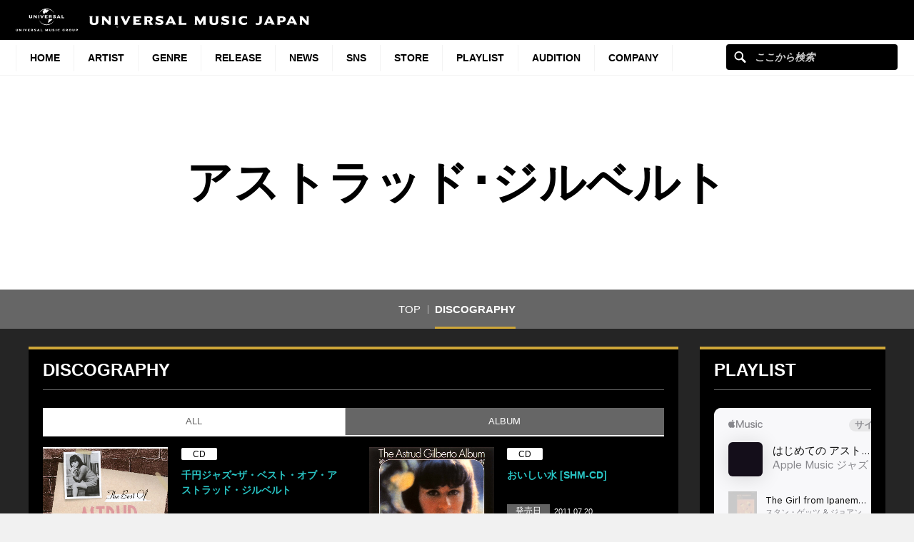

--- FILE ---
content_type: text/html; charset=UTF-8
request_url: https://www.universal-music.co.jp/astrud-gilberto/discography/page/3/
body_size: 16340
content:
<!DOCTYPE html>
<html lang="ja" class="no-js">
<head>
	<meta charset="UTF-8">
	<meta name="viewport" content="width=device-width, initial-scale=1">
	<link rel="profile" href="http://gmpg.org/xfn/11">
		<script>(function(html){html.className = html.className.replace(/\bno-js\b/,'js')})(document.documentElement);</script>
<meta name='robots' content='index, follow, max-image-preview:large, max-snippet:-1, max-video-preview:-1' />
	<style>img:is([sizes="auto" i], [sizes^="auto," i]) { contain-intrinsic-size: 3000px 1500px }</style>
	
	<!-- This site is optimized with the Yoast SEO plugin v25.4 - https://yoast.com/wordpress/plugins/seo/ -->
	<title>DISCOGRAPHY - アストラッド･ジルベルト | Astrud Gilberto - UNIVERSAL MUSIC JAPAN</title>
	<link rel="canonical" href="https://www.universal-music.co.jp/astrud-gilberto/discography/" />
	<meta property="og:locale" content="ja_JP" />
	<meta property="og:type" content="band" />
	<meta property="og:title" content="DISCOGRAPHY - アストラッド･ジルベルト | Astrud Gilberto - UNIVERSAL MUSIC JAPAN" />
	<meta property="og:url" content="https://www.universal-music.co.jp/astrud-gilberto/discography/" />
	<meta property="og:site_name" content="アストラッド･ジルベルト" />
	<meta property="og:image" content="https://www.universal-music.co.jp/wp-content/themes/umj-parent/img/fb_um_logo_m.jpg" />
	<meta name="twitter:card" content="summary_large_image" />
	<script type="application/ld+json" class="yoast-schema-graph">{"@context":"https://schema.org","@graph":[{"@type":"WebPage","@id":"https://www.universal-music.co.jp/astrud-gilberto/discography/","url":"https://www.universal-music.co.jp/astrud-gilberto/discography/","name":"DISCOGRAPHY - アストラッド･ジルベルト | Astrud Gilberto - UNIVERSAL MUSIC JAPAN","isPartOf":{"@id":"https://www.universal-music.co.jp/astrud-gilberto/#website"},"datePublished":"2012-06-04T10:24:35+00:00","inLanguage":"ja","potentialAction":[{"@type":"ReadAction","target":["https://www.universal-music.co.jp/astrud-gilberto/discography/"]}]},{"@type":"WebSite","@id":"https://www.universal-music.co.jp/astrud-gilberto/#website","url":"https://www.universal-music.co.jp/astrud-gilberto/","name":"アストラッド･ジルベルト","description":"","potentialAction":[{"@type":"SearchAction","target":{"@type":"EntryPoint","urlTemplate":"https://www.universal-music.co.jp/search/?q={search_term_string}"},"query-input":{"@type":"PropertyValueSpecification","valueRequired":true,"valueName":"search_term_string"}}],"inLanguage":"ja"}]}</script>
	<!-- / Yoast SEO plugin. -->


<link rel='dns-prefetch' href='//s3.amazonaws.com' />
    <!-- Google Tag Manager -->
    <script>
    window.dataLayer = window.dataLayer || [];
    window.dataLayer.push({"JV - gtm_umg_data.artistData.site_territory":"JP","JV - gtm_umg_data.artistData.vendor":"artist website","JV - gtm_umg_data.artistData.artist_name":"Astrud Gilberto","JV - gtm_umg_data.artistData.artist_label":"UNIVERSAL JAZZ","JV - gtm_umg_data.artistData.artist_genre":"\u30b8\u30e3\u30ba","JV - gtm_umg_data.artistData.artist_mood":"Sentimental, Romantic, Positive","JV - gtm_umg_data.artistData.artist_default_party_id":"100064617","JV - gtm_umg_data.artistData.artist_rollup_id":"10027786"});
    </script>
                <script>(function(w,d,s,l,i){w[l]=w[l]||[];w[l].push({'gtm.start':
                    new Date().getTime(),event:'gtm.js'});var f=d.getElementsByTagName(s)[0],
                j=d.createElement(s),dl=l!='dataLayer'?'&l='+l:'';j.async=true;j.src=
                'https://www.googletagmanager.com/gtm.js?id='+i+dl;f.parentNode.insertBefore(j,f);
            })(window,document,'script','dataLayer','GTM-NSC8LLS');</script>
    <!-- End Google Tag Manager -->
    <script type="text/javascript">
/* <![CDATA[ */
window._wpemojiSettings = {"baseUrl":"https:\/\/s.w.org\/images\/core\/emoji\/16.0.1\/72x72\/","ext":".png","svgUrl":"https:\/\/s.w.org\/images\/core\/emoji\/16.0.1\/svg\/","svgExt":".svg","source":{"concatemoji":"https:\/\/www.universal-music.co.jp\/astrud-gilberto\/wp-includes\/js\/wp-emoji-release.min.js?ver=6.8.2"}};
/*! This file is auto-generated */
!function(s,n){var o,i,e;function c(e){try{var t={supportTests:e,timestamp:(new Date).valueOf()};sessionStorage.setItem(o,JSON.stringify(t))}catch(e){}}function p(e,t,n){e.clearRect(0,0,e.canvas.width,e.canvas.height),e.fillText(t,0,0);var t=new Uint32Array(e.getImageData(0,0,e.canvas.width,e.canvas.height).data),a=(e.clearRect(0,0,e.canvas.width,e.canvas.height),e.fillText(n,0,0),new Uint32Array(e.getImageData(0,0,e.canvas.width,e.canvas.height).data));return t.every(function(e,t){return e===a[t]})}function u(e,t){e.clearRect(0,0,e.canvas.width,e.canvas.height),e.fillText(t,0,0);for(var n=e.getImageData(16,16,1,1),a=0;a<n.data.length;a++)if(0!==n.data[a])return!1;return!0}function f(e,t,n,a){switch(t){case"flag":return n(e,"\ud83c\udff3\ufe0f\u200d\u26a7\ufe0f","\ud83c\udff3\ufe0f\u200b\u26a7\ufe0f")?!1:!n(e,"\ud83c\udde8\ud83c\uddf6","\ud83c\udde8\u200b\ud83c\uddf6")&&!n(e,"\ud83c\udff4\udb40\udc67\udb40\udc62\udb40\udc65\udb40\udc6e\udb40\udc67\udb40\udc7f","\ud83c\udff4\u200b\udb40\udc67\u200b\udb40\udc62\u200b\udb40\udc65\u200b\udb40\udc6e\u200b\udb40\udc67\u200b\udb40\udc7f");case"emoji":return!a(e,"\ud83e\udedf")}return!1}function g(e,t,n,a){var r="undefined"!=typeof WorkerGlobalScope&&self instanceof WorkerGlobalScope?new OffscreenCanvas(300,150):s.createElement("canvas"),o=r.getContext("2d",{willReadFrequently:!0}),i=(o.textBaseline="top",o.font="600 32px Arial",{});return e.forEach(function(e){i[e]=t(o,e,n,a)}),i}function t(e){var t=s.createElement("script");t.src=e,t.defer=!0,s.head.appendChild(t)}"undefined"!=typeof Promise&&(o="wpEmojiSettingsSupports",i=["flag","emoji"],n.supports={everything:!0,everythingExceptFlag:!0},e=new Promise(function(e){s.addEventListener("DOMContentLoaded",e,{once:!0})}),new Promise(function(t){var n=function(){try{var e=JSON.parse(sessionStorage.getItem(o));if("object"==typeof e&&"number"==typeof e.timestamp&&(new Date).valueOf()<e.timestamp+604800&&"object"==typeof e.supportTests)return e.supportTests}catch(e){}return null}();if(!n){if("undefined"!=typeof Worker&&"undefined"!=typeof OffscreenCanvas&&"undefined"!=typeof URL&&URL.createObjectURL&&"undefined"!=typeof Blob)try{var e="postMessage("+g.toString()+"("+[JSON.stringify(i),f.toString(),p.toString(),u.toString()].join(",")+"));",a=new Blob([e],{type:"text/javascript"}),r=new Worker(URL.createObjectURL(a),{name:"wpTestEmojiSupports"});return void(r.onmessage=function(e){c(n=e.data),r.terminate(),t(n)})}catch(e){}c(n=g(i,f,p,u))}t(n)}).then(function(e){for(var t in e)n.supports[t]=e[t],n.supports.everything=n.supports.everything&&n.supports[t],"flag"!==t&&(n.supports.everythingExceptFlag=n.supports.everythingExceptFlag&&n.supports[t]);n.supports.everythingExceptFlag=n.supports.everythingExceptFlag&&!n.supports.flag,n.DOMReady=!1,n.readyCallback=function(){n.DOMReady=!0}}).then(function(){return e}).then(function(){var e;n.supports.everything||(n.readyCallback(),(e=n.source||{}).concatemoji?t(e.concatemoji):e.wpemoji&&e.twemoji&&(t(e.twemoji),t(e.wpemoji)))}))}((window,document),window._wpemojiSettings);
/* ]]> */
</script>
<link rel='stylesheet' id='umj-merriweather-font-css' href='https://www.universal-music.co.jp/astrud-gilberto/wp-content/themes/umj-parent/fonts/merriweather.css?ver=6.8.2' type='text/css' media='all' />
<link rel='stylesheet' id='umj-montserrat-font-css' href='https://www.universal-music.co.jp/astrud-gilberto/wp-content/themes/umj-parent/fonts/montserrat.css?ver=6.8.2' type='text/css' media='all' />
<link rel='stylesheet' id='umj-inconsolata-font-css' href='https://www.universal-music.co.jp/astrud-gilberto/wp-content/themes/umj-parent/fonts/inconsolata.css?ver=6.8.2' type='text/css' media='all' />
<style id='wp-emoji-styles-inline-css' type='text/css'>

	img.wp-smiley, img.emoji {
		display: inline !important;
		border: none !important;
		box-shadow: none !important;
		height: 1em !important;
		width: 1em !important;
		margin: 0 0.07em !important;
		vertical-align: -0.1em !important;
		background: none !important;
		padding: 0 !important;
	}
</style>
<link rel='stylesheet' id='wp-block-library-css' href='https://www.universal-music.co.jp/astrud-gilberto/wp-includes/css/dist/block-library/style.min.css?ver=6.8.2' type='text/css' media='all' />
<style id='classic-theme-styles-inline-css' type='text/css'>
/*! This file is auto-generated */
.wp-block-button__link{color:#fff;background-color:#32373c;border-radius:9999px;box-shadow:none;text-decoration:none;padding:calc(.667em + 2px) calc(1.333em + 2px);font-size:1.125em}.wp-block-file__button{background:#32373c;color:#fff;text-decoration:none}
</style>
<style id='global-styles-inline-css' type='text/css'>
:root{--wp--preset--aspect-ratio--square: 1;--wp--preset--aspect-ratio--4-3: 4/3;--wp--preset--aspect-ratio--3-4: 3/4;--wp--preset--aspect-ratio--3-2: 3/2;--wp--preset--aspect-ratio--2-3: 2/3;--wp--preset--aspect-ratio--16-9: 16/9;--wp--preset--aspect-ratio--9-16: 9/16;--wp--preset--color--black: #000000;--wp--preset--color--cyan-bluish-gray: #abb8c3;--wp--preset--color--white: #ffffff;--wp--preset--color--pale-pink: #f78da7;--wp--preset--color--vivid-red: #cf2e2e;--wp--preset--color--luminous-vivid-orange: #ff6900;--wp--preset--color--luminous-vivid-amber: #fcb900;--wp--preset--color--light-green-cyan: #7bdcb5;--wp--preset--color--vivid-green-cyan: #00d084;--wp--preset--color--pale-cyan-blue: #8ed1fc;--wp--preset--color--vivid-cyan-blue: #0693e3;--wp--preset--color--vivid-purple: #9b51e0;--wp--preset--gradient--vivid-cyan-blue-to-vivid-purple: linear-gradient(135deg,rgba(6,147,227,1) 0%,rgb(155,81,224) 100%);--wp--preset--gradient--light-green-cyan-to-vivid-green-cyan: linear-gradient(135deg,rgb(122,220,180) 0%,rgb(0,208,130) 100%);--wp--preset--gradient--luminous-vivid-amber-to-luminous-vivid-orange: linear-gradient(135deg,rgba(252,185,0,1) 0%,rgba(255,105,0,1) 100%);--wp--preset--gradient--luminous-vivid-orange-to-vivid-red: linear-gradient(135deg,rgba(255,105,0,1) 0%,rgb(207,46,46) 100%);--wp--preset--gradient--very-light-gray-to-cyan-bluish-gray: linear-gradient(135deg,rgb(238,238,238) 0%,rgb(169,184,195) 100%);--wp--preset--gradient--cool-to-warm-spectrum: linear-gradient(135deg,rgb(74,234,220) 0%,rgb(151,120,209) 20%,rgb(207,42,186) 40%,rgb(238,44,130) 60%,rgb(251,105,98) 80%,rgb(254,248,76) 100%);--wp--preset--gradient--blush-light-purple: linear-gradient(135deg,rgb(255,206,236) 0%,rgb(152,150,240) 100%);--wp--preset--gradient--blush-bordeaux: linear-gradient(135deg,rgb(254,205,165) 0%,rgb(254,45,45) 50%,rgb(107,0,62) 100%);--wp--preset--gradient--luminous-dusk: linear-gradient(135deg,rgb(255,203,112) 0%,rgb(199,81,192) 50%,rgb(65,88,208) 100%);--wp--preset--gradient--pale-ocean: linear-gradient(135deg,rgb(255,245,203) 0%,rgb(182,227,212) 50%,rgb(51,167,181) 100%);--wp--preset--gradient--electric-grass: linear-gradient(135deg,rgb(202,248,128) 0%,rgb(113,206,126) 100%);--wp--preset--gradient--midnight: linear-gradient(135deg,rgb(2,3,129) 0%,rgb(40,116,252) 100%);--wp--preset--font-size--small: 13px;--wp--preset--font-size--medium: 20px;--wp--preset--font-size--large: 36px;--wp--preset--font-size--x-large: 42px;--wp--preset--spacing--20: 0.44rem;--wp--preset--spacing--30: 0.67rem;--wp--preset--spacing--40: 1rem;--wp--preset--spacing--50: 1.5rem;--wp--preset--spacing--60: 2.25rem;--wp--preset--spacing--70: 3.38rem;--wp--preset--spacing--80: 5.06rem;--wp--preset--shadow--natural: 6px 6px 9px rgba(0, 0, 0, 0.2);--wp--preset--shadow--deep: 12px 12px 50px rgba(0, 0, 0, 0.4);--wp--preset--shadow--sharp: 6px 6px 0px rgba(0, 0, 0, 0.2);--wp--preset--shadow--outlined: 6px 6px 0px -3px rgba(255, 255, 255, 1), 6px 6px rgba(0, 0, 0, 1);--wp--preset--shadow--crisp: 6px 6px 0px rgba(0, 0, 0, 1);}:where(.is-layout-flex){gap: 0.5em;}:where(.is-layout-grid){gap: 0.5em;}body .is-layout-flex{display: flex;}.is-layout-flex{flex-wrap: wrap;align-items: center;}.is-layout-flex > :is(*, div){margin: 0;}body .is-layout-grid{display: grid;}.is-layout-grid > :is(*, div){margin: 0;}:where(.wp-block-columns.is-layout-flex){gap: 2em;}:where(.wp-block-columns.is-layout-grid){gap: 2em;}:where(.wp-block-post-template.is-layout-flex){gap: 1.25em;}:where(.wp-block-post-template.is-layout-grid){gap: 1.25em;}.has-black-color{color: var(--wp--preset--color--black) !important;}.has-cyan-bluish-gray-color{color: var(--wp--preset--color--cyan-bluish-gray) !important;}.has-white-color{color: var(--wp--preset--color--white) !important;}.has-pale-pink-color{color: var(--wp--preset--color--pale-pink) !important;}.has-vivid-red-color{color: var(--wp--preset--color--vivid-red) !important;}.has-luminous-vivid-orange-color{color: var(--wp--preset--color--luminous-vivid-orange) !important;}.has-luminous-vivid-amber-color{color: var(--wp--preset--color--luminous-vivid-amber) !important;}.has-light-green-cyan-color{color: var(--wp--preset--color--light-green-cyan) !important;}.has-vivid-green-cyan-color{color: var(--wp--preset--color--vivid-green-cyan) !important;}.has-pale-cyan-blue-color{color: var(--wp--preset--color--pale-cyan-blue) !important;}.has-vivid-cyan-blue-color{color: var(--wp--preset--color--vivid-cyan-blue) !important;}.has-vivid-purple-color{color: var(--wp--preset--color--vivid-purple) !important;}.has-black-background-color{background-color: var(--wp--preset--color--black) !important;}.has-cyan-bluish-gray-background-color{background-color: var(--wp--preset--color--cyan-bluish-gray) !important;}.has-white-background-color{background-color: var(--wp--preset--color--white) !important;}.has-pale-pink-background-color{background-color: var(--wp--preset--color--pale-pink) !important;}.has-vivid-red-background-color{background-color: var(--wp--preset--color--vivid-red) !important;}.has-luminous-vivid-orange-background-color{background-color: var(--wp--preset--color--luminous-vivid-orange) !important;}.has-luminous-vivid-amber-background-color{background-color: var(--wp--preset--color--luminous-vivid-amber) !important;}.has-light-green-cyan-background-color{background-color: var(--wp--preset--color--light-green-cyan) !important;}.has-vivid-green-cyan-background-color{background-color: var(--wp--preset--color--vivid-green-cyan) !important;}.has-pale-cyan-blue-background-color{background-color: var(--wp--preset--color--pale-cyan-blue) !important;}.has-vivid-cyan-blue-background-color{background-color: var(--wp--preset--color--vivid-cyan-blue) !important;}.has-vivid-purple-background-color{background-color: var(--wp--preset--color--vivid-purple) !important;}.has-black-border-color{border-color: var(--wp--preset--color--black) !important;}.has-cyan-bluish-gray-border-color{border-color: var(--wp--preset--color--cyan-bluish-gray) !important;}.has-white-border-color{border-color: var(--wp--preset--color--white) !important;}.has-pale-pink-border-color{border-color: var(--wp--preset--color--pale-pink) !important;}.has-vivid-red-border-color{border-color: var(--wp--preset--color--vivid-red) !important;}.has-luminous-vivid-orange-border-color{border-color: var(--wp--preset--color--luminous-vivid-orange) !important;}.has-luminous-vivid-amber-border-color{border-color: var(--wp--preset--color--luminous-vivid-amber) !important;}.has-light-green-cyan-border-color{border-color: var(--wp--preset--color--light-green-cyan) !important;}.has-vivid-green-cyan-border-color{border-color: var(--wp--preset--color--vivid-green-cyan) !important;}.has-pale-cyan-blue-border-color{border-color: var(--wp--preset--color--pale-cyan-blue) !important;}.has-vivid-cyan-blue-border-color{border-color: var(--wp--preset--color--vivid-cyan-blue) !important;}.has-vivid-purple-border-color{border-color: var(--wp--preset--color--vivid-purple) !important;}.has-vivid-cyan-blue-to-vivid-purple-gradient-background{background: var(--wp--preset--gradient--vivid-cyan-blue-to-vivid-purple) !important;}.has-light-green-cyan-to-vivid-green-cyan-gradient-background{background: var(--wp--preset--gradient--light-green-cyan-to-vivid-green-cyan) !important;}.has-luminous-vivid-amber-to-luminous-vivid-orange-gradient-background{background: var(--wp--preset--gradient--luminous-vivid-amber-to-luminous-vivid-orange) !important;}.has-luminous-vivid-orange-to-vivid-red-gradient-background{background: var(--wp--preset--gradient--luminous-vivid-orange-to-vivid-red) !important;}.has-very-light-gray-to-cyan-bluish-gray-gradient-background{background: var(--wp--preset--gradient--very-light-gray-to-cyan-bluish-gray) !important;}.has-cool-to-warm-spectrum-gradient-background{background: var(--wp--preset--gradient--cool-to-warm-spectrum) !important;}.has-blush-light-purple-gradient-background{background: var(--wp--preset--gradient--blush-light-purple) !important;}.has-blush-bordeaux-gradient-background{background: var(--wp--preset--gradient--blush-bordeaux) !important;}.has-luminous-dusk-gradient-background{background: var(--wp--preset--gradient--luminous-dusk) !important;}.has-pale-ocean-gradient-background{background: var(--wp--preset--gradient--pale-ocean) !important;}.has-electric-grass-gradient-background{background: var(--wp--preset--gradient--electric-grass) !important;}.has-midnight-gradient-background{background: var(--wp--preset--gradient--midnight) !important;}.has-small-font-size{font-size: var(--wp--preset--font-size--small) !important;}.has-medium-font-size{font-size: var(--wp--preset--font-size--medium) !important;}.has-large-font-size{font-size: var(--wp--preset--font-size--large) !important;}.has-x-large-font-size{font-size: var(--wp--preset--font-size--x-large) !important;}
:where(.wp-block-post-template.is-layout-flex){gap: 1.25em;}:where(.wp-block-post-template.is-layout-grid){gap: 1.25em;}
:where(.wp-block-columns.is-layout-flex){gap: 2em;}:where(.wp-block-columns.is-layout-grid){gap: 2em;}
:root :where(.wp-block-pullquote){font-size: 1.5em;line-height: 1.6;}
</style>
<link rel='stylesheet' id='umj-base-css' href='https://www.universal-music.co.jp/astrud-gilberto/wp-content/themes/umj-parent/css/base.css?ver=1.0.9' type='text/css' media='all' />
<link rel='stylesheet' id='umja-layout-css' href='https://www.universal-music.co.jp/astrud-gilberto/wp-content/themes/umj-artist/css/layout.css?ver=1.0.9' type='text/css' media='all' />
<link rel='stylesheet' id='umja-widget-css' href='https://www.universal-music.co.jp/astrud-gilberto/wp-content/themes/umj-parent/css/artist-widget.css?ver=2.4.0' type='text/css' media='all' />
<link rel='stylesheet' id='umja-theme-css' href='https://www.universal-music.co.jp/astrud-gilberto/wp-content/themes/umj-artist/css/dark.css?ver=1.0.9' type='text/css' media='all' />
<link rel='stylesheet' id='umja-additions-css' href='https://www.universal-music.co.jp/astrud-gilberto/wp-content/themes/umj-artist/css/additions.css?ver=1.0.9' type='text/css' media='all' />
<link rel='stylesheet' id='umja-popup-css' href='https://www.universal-music.co.jp/astrud-gilberto/wp-content/themes/umj-artist/css/popup.css?ver=1.0.9' type='text/css' media='all' />
<link rel='stylesheet' id='umj-parent-headfoot-css' href='https://www.universal-music.co.jp/astrud-gilberto/wp-content/themes/umj-parent/css/headfoot.css?ver=20200713' type='text/css' media='all' />
<link rel='stylesheet' id='jquery-modal-css' href='https://www.universal-music.co.jp/astrud-gilberto/wp-content/themes/umj-parent/libs/jquerymodal/jquery.modal.min.css?ver=20190418' type='text/css' media='all' />
<style id='akismet-widget-style-inline-css' type='text/css'>

			.a-stats {
				--akismet-color-mid-green: #357b49;
				--akismet-color-white: #fff;
				--akismet-color-light-grey: #f6f7f7;

				max-width: 350px;
				width: auto;
			}

			.a-stats * {
				all: unset;
				box-sizing: border-box;
			}

			.a-stats strong {
				font-weight: 600;
			}

			.a-stats a.a-stats__link,
			.a-stats a.a-stats__link:visited,
			.a-stats a.a-stats__link:active {
				background: var(--akismet-color-mid-green);
				border: none;
				box-shadow: none;
				border-radius: 8px;
				color: var(--akismet-color-white);
				cursor: pointer;
				display: block;
				font-family: -apple-system, BlinkMacSystemFont, 'Segoe UI', 'Roboto', 'Oxygen-Sans', 'Ubuntu', 'Cantarell', 'Helvetica Neue', sans-serif;
				font-weight: 500;
				padding: 12px;
				text-align: center;
				text-decoration: none;
				transition: all 0.2s ease;
			}

			/* Extra specificity to deal with TwentyTwentyOne focus style */
			.widget .a-stats a.a-stats__link:focus {
				background: var(--akismet-color-mid-green);
				color: var(--akismet-color-white);
				text-decoration: none;
			}

			.a-stats a.a-stats__link:hover {
				filter: brightness(110%);
				box-shadow: 0 4px 12px rgba(0, 0, 0, 0.06), 0 0 2px rgba(0, 0, 0, 0.16);
			}

			.a-stats .count {
				color: var(--akismet-color-white);
				display: block;
				font-size: 1.5em;
				line-height: 1.4;
				padding: 0 13px;
				white-space: nowrap;
			}
		
</style>
<script type="text/javascript" src="https://www.universal-music.co.jp/astrud-gilberto/wp-includes/js/jquery/jquery.min.js?ver=3.7.1" id="jquery-core-js"></script>
<script type="text/javascript" src="https://www.universal-music.co.jp/astrud-gilberto/wp-includes/js/jquery/jquery-migrate.min.js?ver=3.4.1" id="jquery-migrate-js"></script>
<!--[if lt IE 9]>
<script type="text/javascript" src="https://www.universal-music.co.jp/astrud-gilberto/wp-content/themes/umj-parent/js/html5.js?ver=3.7.3" id="umj-parent-html5-js"></script>
<![endif]-->
<script type="text/javascript" src="https://s3.amazonaws.com/umg-analytics/umgaal.min.js?ver=1.0" id="umg-aal-js-js"></script>
<script type="text/javascript" id="umg-aal-wp-js-js-extra">
/* <![CDATA[ */
var UMGAALWP = {"debug_enabled":"0","plugins":{"ae_connect":false,"umg_ecrm":false,"ae_social_follow":false,"nextgen_gallery":false,"login_for_content":false,"subscriptions":false,"new_royalslider":false,"add_this":false,"umg_live":false,"epoch":false,"gigpress":false,"bands_in_town":false,"revslider":false,"stackla":false},"services":{"you_tube":true}};
/* ]]> */
</script>
<script type="text/javascript" src="https://www.universal-music.co.jp/astrud-gilberto/wp-content/plugins/umg-aal/js/umg-aal-wp.js?ver=1.2" id="umg-aal-wp-js-js"></script>
<link rel="https://api.w.org/" href="https://www.universal-music.co.jp/astrud-gilberto/wp-json/" /><link rel="alternate" title="JSON" type="application/json" href="https://www.universal-music.co.jp/astrud-gilberto/wp-json/wp/v2/pages/4" /><link rel="EditURI" type="application/rsd+xml" title="RSD" href="https://www.universal-music.co.jp/astrud-gilberto/xmlrpc.php?rsd" />

<link rel='shortlink' href='https://www.universal-music.co.jp/astrud-gilberto/?p=4' />
<link rel="alternate" title="oEmbed (JSON)" type="application/json+oembed" href="https://www.universal-music.co.jp/astrud-gilberto/wp-json/oembed/1.0/embed?url=https%3A%2F%2Fwww.universal-music.co.jp%2Fastrud-gilberto%2Fdiscography%2F" />
<link rel="alternate" title="oEmbed (XML)" type="text/xml+oembed" href="https://www.universal-music.co.jp/astrud-gilberto/wp-json/oembed/1.0/embed?url=https%3A%2F%2Fwww.universal-music.co.jp%2Fastrud-gilberto%2Fdiscography%2F&#038;format=xml" />
	<link rel="shortcut icon" href="https://www.universal-music.co.jp/astrud-gilberto/wp-content/themes/umj-parent/img/favicon.ico">
    <link rel="apple-touch-icon" href="https://www.universal-music.co.jp/astrud-gilberto/wp-content/themes/umj-parent/img/apple-touch-icon.png">
	<script>
		( function( $ ) {
			$(document).ready(function(){
				var ua = window.navigator.userAgent;
				var msie = ua.indexOf("MSIE ");
				if (!!navigator.userAgent.match(/Trident.*rv\:11\./))  // If Internet Explorer, return version number
				{
					$('body').addClass('IEBrowser');
				}
			});
		} )( jQuery );
	</script>
	<style>
		body.IEBrowser .hideIE{display:none !important;}
	</style>
</head>

<body class="paged wp-singular page-template page-template-template-products page-template-template-products-php page page-id-4 paged-3 page-paged-3 wp-theme-umj-parent wp-child-theme-umj-artist">

    <!-- Google Tag Manager (noscript) -->
            <noscript><iframe src="https://www.googletagmanager.com/ns.html?id=GTM-NSC8LLS" height="0" width="0" style="display:none;visibility:hidden"></iframe></noscript>
    <!-- End Google Tag Manager (noscript) -->
    
		<script type="text/javascript">
		var utag_data = {
		}
		</script>

	
<header class="global-header">
	<a href="https://www.universal-music.co.jp" class="logo"><img src="https://www.universal-music.co.jp/astrud-gilberto/wp-content/themes/umj-parent/img/logo.svg?v2" alt="Universal Music Japan"></a>
    <nav class="mobile-nav">
        <a href="#mobile-search" class="search nav-btn"><i></i>Search</a>
		<a href="#navigation" class="menu nav-btn"><i></i>Menu</a>
	</nav>
</header>

<form id="mobile-search" class="mobile-search-form mobile-nav-target" action="https://www.universal-music.co.jp/search" method="get" role="search">
	<div class="search-icon">
		<input class="search-input" maxlength="50" name="q" placeholder="ここから検索" type="text">
		<button type="submit">ここから検索</button>
	</div>
</form>

<nav id="navigation" class="global-nav mobile-nav-target">
			<ul id="menu-main-nav" class="primary-nav"><li class="primary-item"><a class="primary-item-link" href="https://www.universal-music.co.jp/" >HOME<i></i></a></li>
<li class="primary-item"><a class="primary-item-link" href="https://www.universal-music.co.jp/artists/" >Artist<i></i></a></li>
<li class="primary-item open-dropdown">
			<a class="primary-item-link" href="javascript:void(0);" >Genre<i></i></a><div class="secondary-nav genres"><ul class="wrapper">
<ul class="sub-menu">
<li class="secondary-item"><a href="/jp/" ><i></i>邦楽</a></li>
<li class="secondary-item"><a href="/international/" ><i></i>洋楽</a></li>
<li class="secondary-item"><a href="/classics/" ><i></i>クラシック</a></li>
<li class="secondary-item"><a href="/jazz/" ><i></i>ジャズ</a></li>
<li class="secondary-item"><a href="/disneymusic/" ><i></i>Disney Music</a></li>
<li class="secondary-item"><a href="/soundtrack/" ><i></i>サウンドトラック</a></li>
<li class="secondary-item"><a href="/compilation/" ><i></i>コンピレーション</a></li>
<li class="secondary-item"><a href="/rakugo/" ><i></i>落語</a></li>
<li class="secondary-item"><a href="/enka/" ><i></i>演歌・歌謡曲</a></li>
<li class="secondary-item"><a href="/cinema/" ><i></i>映画</a></li>
<li class="secondary-item"><a href="/book/" ><i></i>書籍</a></li>
<li class="secondary-item"><a href="/other/" ><i></i>その他</a></li>
</ul>
</ul></div></li>
<li class="primary-item"><a class="primary-item-link" href="/release/?release_period=this_week" >Release<i></i></a></li>
<li class="primary-item"><a class="primary-item-link" href="https://www.universal-music.co.jp/news/" >News<i></i></a></li>
<li class="primary-item"><a class="primary-item-link" href="/SNS/" >SNS<i></i></a></li>
<li class="primary-item open-dropdown">
			<a class="primary-item-link" href="javascript:void(0);" >STORE<i></i></a><div class="secondary-nav genres"><ul class="wrapper">
<ul class="sub-menu">
<li class="secondary-item"><a href="https://store.universal-music.co.jp/" target="_blank"><i></i>UNIVERSAL MUSIC STORE</a></li>
<li class="secondary-item"><a href="https://store-annex.universal-music.co.jp/" target="_blank"><i></i>UNIVERSAL MUSIC STORE ANNEX</a></li>
<li class="secondary-item"><a href="https://store-harajuku.universal-music.co.jp/" ><i></i>UNIVERSAL MUSIC STORE HARAJUKU</a></li>
<li class="secondary-item"><a href="https://the-beatles-store.jp/" target="_blank"><i></i>THE BEATLES STORE</a></li>
<li class="secondary-item"><a href="https://tookabase.com/" target="_blank"><i></i>TOoKA BASE</a></li>
<li class="secondary-item"><a href="https://bonanza-base.com/" target="_blank"><i></i>BONANZA BASE</a></li>
<li class="secondary-item"><a href="https://www.augfc.net/" target="_blank"><i></i>Augusta Family Club</a></li>
<li class="secondary-item"><a href="https://www.uconnect-ticket.jp/" target="_blank"><i></i>U-connect Ticket</a></li>
</ul>
</ul></div></li>
<li class="primary-item"><a class="primary-item-link" href="/playlist/" >Playlist<i></i></a></li>
<li class="primary-item"><a class="primary-item-link" href="https://sp.universal-music.co.jp/um-audition" target="_blank">Audition<i></i></a></li>
<li class="primary-item open-dropdown">
			<a class="primary-item-link" href="javascript:void(0);" >Company<i></i></a><div class="secondary-nav genres"><ul class="wrapper">
<ul class="sub-menu">
<li class="secondary-item"><a href="/company/" ><i></i>会社情報</a></li>
<li class="secondary-item"><a href="/jobs/" ><i></i>採用情報</a></li>
<li class="secondary-item"><a href="https://support.universal-music.co.jp/hc/ja" target="_blank"><i></i>お問い合わせ/当サイトについて</a></li>
<li class="secondary-item"><a href="https://note.universal-music.co.jp/" ><i></i>公式note</a></li>
</ul>
</ul></div></li>
</ul>	
	<form class="search-form search-icon" action="https://www.universal-music.co.jp/search" method="get" role="search">
		<input maxlength="50" class="search-input" name="q" placeholder="ここから検索" type="text">
		<button type="submit">ここから検索</button>
	</form>
</nav>

<div id="content">
	<div id="global-contents" class="l-main">
    <div class="widget-hero">
				<div id="umja_banner_text_wrap" class="hero--no-image">
			<a href="https://www.universal-music.co.jp/astrud-gilberto">
				<h1><span><font><font id="umja_banner_text" class="umja_banner_text">アストラッド･ジルベルト</font></font></span></h1>
			</a>
		</div>
		<h1 id="umja_banner_wrap" style="display:none;">
			<a href="https://www.universal-music.co.jp/astrud-gilberto">
				<img id="umja_banner" class="umja_banner" src="" alt="アストラッド･ジルベルト" />
				<img id="umja_sp_banner" src="" alt="アストラッド･ジルベルト" class="pc--hide" style="display:none;"/>
			</a>
		</h1>
	<!--/.widget-hero--></div>

	<div class="widget-lnav">
		<div class="lnav__top pc--hide">
			<a id="back-to-top-menu" href="#" class="back-to-top lnav__back-to-top"><i></i> Back to top</a>
			

			<p class="lnav__menu"><a href="javascript:void(0);"><span><i></i>MENU</span></a></p>
		</div>
		<div class="lnav__bottom">
                            <div class="menu-main-nav-container"><ul id="menu-main-nav-1" class="lnav__list"><li id="menu-item-130" class="menu-item menu-item-type-post_type menu-item-object-page menu-item-home menu-item-130"><a href="https://www.universal-music.co.jp/astrud-gilberto/"><span>TOP</span></a></li>
<li id="menu-item-131" class="menu-item menu-item-type-post_type menu-item-object-page current-menu-item page_item page-item-4 current_page_item menu-item-131"><a href="https://www.universal-music.co.jp/astrud-gilberto/discography/" aria-current="page"><span>Discography</span></a></li>
</ul></div>            			<p class="lnav__logo pc--hide"><a href="/"><img src="https://www.universal-music.co.jp/astrud-gilberto/wp-content/themes/umj-parent/img/logo.svg?v2" alt="Universal Music Japan"></a></p>
		<!--/.lnav__bottom--></div>
	<!--/.widget-lnav--></div>

<div class="main__inner">
    <div class="mainSidebar main__column--02">
        <article class="widget-discography">
            <div class="wdg__inner">
                <h2 class="heading--lv2">DISCOGRAPHY</h2>
	            <div class="content-tab js-sp-sroll">
                    <ul class="content-tab__elm">
	                    <li class="cr current-menu-item"><a href="https://www.universal-music.co.jp/astrud-gilberto/discography/">ALL</a></li>		                    <li><a href="https://www.universal-music.co.jp/astrud-gilberto/discography/cat/album">ALBUM</a></li>
	                                        </ul>
                <!--/.content-tab--></div>

                <div class="column column--2 sp-break">
	                					                <div class="column__elm">
						                <div class="article--product">
							                							                <div class="column">
								                <figure class="column__fig--l size-ll">
									                										                <a href="https://www.universal-music.co.jp/astrud-gilberto/products/uccu-3151/"><img
												                src="https://content-jp.umgi.net/products/uc/uccu-3151_TRY_extralarge.jpg?12052017115804" alt=""></a>
									                									                <p class="btn btn--buy"><a
											                class="cb-inline"
											                href="#modal0"><span>BUY NOW</span></a>
										                </p>								                </figure>
								                <div class="column__detail">
									                <p class="tags"><span
											                class="tags__icon">CD</span>
									                </p>

									                <p class="prod-name"><a
											                href="https://www.universal-music.co.jp/astrud-gilberto/products/uccu-3151/">
											                千円ジャズ~ザ・ベスト・オブ・アストラッド・ジルベルト										                </a>
									                </p>
									                


									                <ul class="prod-data">
										                <li><p class="prod-data__label" data-lable="release date"  >発売日</p><p class="prod-data__text">2012.03.07</p></li>										                <li><p class="prod-data__label" data-label="price">価　格</p><p class="prod-data__text">&yen;1,047 (税込)</p></li>



										                											                <li>
												                <p class="prod-data__label" data-label="part number">品　番</p>
												                <p class="prod-data__text">UCCU-3151</p>
											                </li>
										                										                <!--/.prod-data--></ul>
								                </div>
								                <!--/.column--></div>

                                                <div class="buy-modal">
                                                        <div id="modal0" class="buy-modal__inner">
                                                        <section class="buy-modal__section">
	<h4 class="buy-modal__head01">BUY NOW</h4><div class="column column--4 sp--hide"><div class="column__elm "><figure class="column__fig size-f"><a href="http://www.amazon.co.jp/exec/obidos/external-search/249-9922299-2741134?tag=universmusicc-22&index=blended&field-keywords=UCCU-3151" target="_blank"><img src="https://www.universal-music.co.jp/astrud-gilberto/wp-content/plugins/umj-pim2/assets/img/affiliates/amazon-music.jpg"/></a></figure></div><div class="column__elm "><figure class="column__fig size-f"><a href="http://ck.jp.ap.valuecommerce.com/servlet/referral?vs=2437167&vp=876420696&vc_url=http%3A%2F%2Ftower.jp%2Fitem%2F3041743" target="_blank"><img src="https://www.universal-music.co.jp/astrud-gilberto/wp-content/plugins/umj-pim2/assets/img/affiliates/tr.jpg"/></a></figure></div><div class="column__elm "><figure class="column__fig size-f"><a href="http://www.hmv.co.jp/product/detail/4935637/?utm_source=aaa100055s0&amp;utm_medium=affiliate" target="_blank"><img src="https://www.universal-music.co.jp/astrud-gilberto/wp-content/plugins/umj-pim2/assets/img/affiliates/hmv.jpg"/></a></figure></div></div><div class="column column--4  pc--hide"><div class="column__elm "><figure class="column__fig size-f"><a href="http://www.amazon.co.jp/exec/obidos/external-search/249-9922299-2741134?tag=universmusicc-22&index=blended&field-keywords=UCCU-3151" target="_blank"><img src="https://www.universal-music.co.jp/astrud-gilberto/wp-content/plugins/umj-pim2/assets/img/affiliates/amazon-music.jpg"/></a></figure></div><div class="column__elm "><figure class="column__fig size-f"><a href="http://ck.jp.ap.valuecommerce.com/servlet/referral?vs=2437167&vp=876420696&vc_url=http%3A%2F%2Ftower.jp%2Fitem%2F3041743" target="_blank"><img src="https://www.universal-music.co.jp/astrud-gilberto/wp-content/plugins/umj-pim2/assets/img/affiliates/tr.jpg"/></a></figure></div><div class="column__elm "><figure class="column__fig size-f"><a href="http://www.hmv.co.jp/product/detail/4935637/?utm_source=aaa100055s0&amp;utm_medium=affiliate" target="_blank"><img src="https://www.universal-music.co.jp/astrud-gilberto/wp-content/plugins/umj-pim2/assets/img/affiliates/hmv.jpg"/></a></figure></div></div></section><!--/.buy-modal__section-->
                                                    <!-- /.buy-modal__inner --></div>
                                                <!--/.buy-modal--></div>
                                            <!--/.article-->
						                </div>
						                <!--/.column__elm-->
					                </div>
				                					                <div class="column__elm">
						                <div class="article--product">
							                							                <div class="column">
								                <figure class="column__fig--l size-ll">
									                										                <a href="https://www.universal-music.co.jp/astrud-gilberto/products/uccu-6058/"><img
												                src="https://content-jp.umgi.net/products/uc/uccu-6058_VyN_extralarge.jpg?12052017115109" alt=""></a>
									                									                <p class="btn btn--buy"><a
											                class="cb-inline"
											                href="#modal1"><span>BUY NOW</span></a>
										                </p>								                </figure>
								                <div class="column__detail">
									                <p class="tags"><span
											                class="tags__icon">CD</span>
									                </p>

									                <p class="prod-name"><a
											                href="https://www.universal-music.co.jp/astrud-gilberto/products/uccu-6058/">
											                おいしい水 [SHM-CD]										                </a>
									                </p>
									                


									                <ul class="prod-data">
										                <li><p class="prod-data__label" data-lable="release date"  >発売日</p><p class="prod-data__text">2011.07.20</p></li>										                <li><p class="prod-data__label" data-label="price">価　格</p><p class="prod-data__text">&yen;1,885 (税込)</p></li>



										                											                <li>
												                <p class="prod-data__label" data-label="part number">品　番</p>
												                <p class="prod-data__text">UCCU-6058</p>
											                </li>
										                										                <!--/.prod-data--></ul>
								                </div>
								                <!--/.column--></div>

                                                <div class="buy-modal">
                                                        <div id="modal1" class="buy-modal__inner">
                                                        <section class="buy-modal__section">
	<h4 class="buy-modal__head01">BUY NOW</h4><div class="column column--4 sp--hide"><div class="column__elm "><figure class="column__fig size-f"><a href="http://www.amazon.co.jp/exec/obidos/external-search/249-9922299-2741134?tag=universmusicc-22&index=blended&field-keywords=UCCU-6058" target="_blank"><img src="https://www.universal-music.co.jp/astrud-gilberto/wp-content/plugins/umj-pim2/assets/img/affiliates/amazon-music.jpg"/></a></figure></div><div class="column__elm "><figure class="column__fig size-f"><a href="http://ck.jp.ap.valuecommerce.com/servlet/referral?vs=2437167&vp=876420696&vc_url=http%3A%2F%2Ftower.jp%2Fitem%2F2861369" target="_blank"><img src="https://www.universal-music.co.jp/astrud-gilberto/wp-content/plugins/umj-pim2/assets/img/affiliates/tr.jpg"/></a></figure></div><div class="column__elm "><figure class="column__fig size-f"><a href="http://www.hmv.co.jp/product/detail/4012750/?utm_source=aaa100055s0&amp;utm_medium=affiliate" target="_blank"><img src="https://www.universal-music.co.jp/astrud-gilberto/wp-content/plugins/umj-pim2/assets/img/affiliates/hmv.jpg"/></a></figure></div></div><div class="column column--4  pc--hide"><div class="column__elm "><figure class="column__fig size-f"><a href="http://www.amazon.co.jp/exec/obidos/external-search/249-9922299-2741134?tag=universmusicc-22&index=blended&field-keywords=UCCU-6058" target="_blank"><img src="https://www.universal-music.co.jp/astrud-gilberto/wp-content/plugins/umj-pim2/assets/img/affiliates/amazon-music.jpg"/></a></figure></div><div class="column__elm "><figure class="column__fig size-f"><a href="http://ck.jp.ap.valuecommerce.com/servlet/referral?vs=2437167&vp=876420696&vc_url=http%3A%2F%2Ftower.jp%2Fitem%2F2861369" target="_blank"><img src="https://www.universal-music.co.jp/astrud-gilberto/wp-content/plugins/umj-pim2/assets/img/affiliates/tr.jpg"/></a></figure></div><div class="column__elm "><figure class="column__fig size-f"><a href="http://www.hmv.co.jp/product/detail/4012750/?utm_source=aaa100055s0&amp;utm_medium=affiliate" target="_blank"><img src="https://www.universal-music.co.jp/astrud-gilberto/wp-content/plugins/umj-pim2/assets/img/affiliates/hmv.jpg"/></a></figure></div></div><section class="buy-modal__section download"><h5 class="buy-modal__head02">DOWNLOAD</h5><div class="column column--4 sp--hide"><div class="column__elm "><figure class="column__fig size-f"><a href="https://itunes.apple.com/jp/album/the-astrud-gilberto-album/id133298835?app=itunes&at=1000lNKS" target="_blank"><img src="https://www.universal-music.co.jp/astrud-gilberto/wp-content/plugins/umj-pim2/assets/img/affiliates/itunes.jpg"/></a></figure></div></div><div class="column column--4  pc--hide"><div class="column__elm "><figure class="column__fig size-f"><a href="https://itunes.apple.com/jp/album/the-astrud-gilberto-album/id133298835?app=itunes&at=1000lNKS" target="_blank"><img src="https://www.universal-music.co.jp/astrud-gilberto/wp-content/plugins/umj-pim2/assets/img/affiliates/itunes.jpg"/></a></figure></div></div><!--/.buy-modal__section--></section></section><!--/.buy-modal__section-->
                                                    <!-- /.buy-modal__inner --></div>
                                                <!--/.buy-modal--></div>
                                            <!--/.article-->
						                </div>
						                <!--/.column__elm-->
					                </div>
				                					                <div class="column__elm">
						                <div class="article--product">
							                							                <div class="column">
								                <figure class="column__fig--l size-ll">
									                										                <a href="https://www.universal-music.co.jp/astrud-gilberto/products/ucgu-9022/"><img
												                src="https://content-jp.umgi.net/products/uc/ucgu-9022_NUQ_extralarge.jpg?12052017115114" alt=""></a>
									                									                <p class="btn btn--buy"><a
											                class="cb-inline"
											                href="#modal2"><span>BUY NOW</span></a>
										                </p>								                </figure>
								                <div class="column__detail">
									                <p class="tags"><span
											                class="tags__icon">SA-CD</span>
									                </p>

									                <p class="prod-name"><a
											                href="https://www.universal-music.co.jp/astrud-gilberto/products/ucgu-9022/">
											                おいしい水										                </a>
									                </p>
									                


									                <ul class="prod-data">
										                <li><p class="prod-data__label" data-lable="release date"  >発売日</p><p class="prod-data__text">2011.07.20</p></li>										                <li><p class="prod-data__label" data-label="price">価　格</p><p class="prod-data__text">&yen;4,715 (税込)</p></li>



										                											                <li>
												                <p class="prod-data__label" data-label="part number">品　番</p>
												                <p class="prod-data__text">UCGU-9022</p>
											                </li>
										                										                <!--/.prod-data--></ul>
								                </div>
								                <!--/.column--></div>

                                                <div class="buy-modal">
                                                        <div id="modal2" class="buy-modal__inner">
                                                        <section class="buy-modal__section">
	<h4 class="buy-modal__head01">BUY NOW</h4><div class="column column--4 sp--hide"><div class="column__elm "><figure class="column__fig size-f"><a href="http://www.amazon.co.jp/exec/obidos/external-search/249-9922299-2741134?tag=universmusicc-22&index=blended&field-keywords=UCGU-9022" target="_blank"><img src="https://www.universal-music.co.jp/astrud-gilberto/wp-content/plugins/umj-pim2/assets/img/affiliates/amazon-music.jpg"/></a></figure></div><div class="column__elm "><figure class="column__fig size-f"><a href="http://ck.jp.ap.valuecommerce.com/servlet/referral?vs=2437167&vp=876420696&vc_url=http%3A%2F%2Ftower.jp%2Fitem%2F2885051" target="_blank"><img src="https://www.universal-music.co.jp/astrud-gilberto/wp-content/plugins/umj-pim2/assets/img/affiliates/tr.jpg"/></a></figure></div><div class="column__elm "><figure class="column__fig size-f"><a href="http://www.hmv.co.jp/product/detail/4074833/?utm_source=aaa100055s0&amp;utm_medium=affiliate" target="_blank"><img src="https://www.universal-music.co.jp/astrud-gilberto/wp-content/plugins/umj-pim2/assets/img/affiliates/hmv.jpg"/></a></figure></div></div><div class="column column--4  pc--hide"><div class="column__elm "><figure class="column__fig size-f"><a href="http://www.amazon.co.jp/exec/obidos/external-search/249-9922299-2741134?tag=universmusicc-22&index=blended&field-keywords=UCGU-9022" target="_blank"><img src="https://www.universal-music.co.jp/astrud-gilberto/wp-content/plugins/umj-pim2/assets/img/affiliates/amazon-music.jpg"/></a></figure></div><div class="column__elm "><figure class="column__fig size-f"><a href="http://ck.jp.ap.valuecommerce.com/servlet/referral?vs=2437167&vp=876420696&vc_url=http%3A%2F%2Ftower.jp%2Fitem%2F2885051" target="_blank"><img src="https://www.universal-music.co.jp/astrud-gilberto/wp-content/plugins/umj-pim2/assets/img/affiliates/tr.jpg"/></a></figure></div><div class="column__elm "><figure class="column__fig size-f"><a href="http://www.hmv.co.jp/product/detail/4074833/?utm_source=aaa100055s0&amp;utm_medium=affiliate" target="_blank"><img src="https://www.universal-music.co.jp/astrud-gilberto/wp-content/plugins/umj-pim2/assets/img/affiliates/hmv.jpg"/></a></figure></div></div><section class="buy-modal__section download"><h5 class="buy-modal__head02">DOWNLOAD</h5><div class="column column--4 sp--hide"><div class="column__elm "><figure class="column__fig size-f"><a href="https://itunes.apple.com/jp/album/the-astrud-gilberto-album/id133298835?app=itunes&at=1000lNKS" target="_blank"><img src="https://www.universal-music.co.jp/astrud-gilberto/wp-content/plugins/umj-pim2/assets/img/affiliates/itunes.jpg"/></a></figure></div></div><div class="column column--4  pc--hide"><div class="column__elm "><figure class="column__fig size-f"><a href="https://itunes.apple.com/jp/album/the-astrud-gilberto-album/id133298835?app=itunes&at=1000lNKS" target="_blank"><img src="https://www.universal-music.co.jp/astrud-gilberto/wp-content/plugins/umj-pim2/assets/img/affiliates/itunes.jpg"/></a></figure></div></div><!--/.buy-modal__section--></section></section><!--/.buy-modal__section-->
                                                    <!-- /.buy-modal__inner --></div>
                                                <!--/.buy-modal--></div>
                                            <!--/.article-->
						                </div>
						                <!--/.column__elm-->
					                </div>
				                					                <div class="column__elm">
						                <div class="article--product">
							                							                <div class="column">
								                <figure class="column__fig--l size-ll">
									                										                <a href="https://www.universal-music.co.jp/astrud-gilberto/products/uccu-6104/"><img
												                src="https://content-jp.umgi.net/products/uc/UCCU-6104_ybm_extralarge.jpg?29032018104120" alt=""></a>
									                									                <p class="btn btn--buy"><a
											                class="cb-inline"
											                href="#modal3"><span>BUY NOW</span></a>
										                </p>								                </figure>
								                <div class="column__detail">
									                <p class="tags"><span
											                class="tags__icon">CD</span>
									                </p>

									                <p class="prod-name"><a
											                href="https://www.universal-music.co.jp/astrud-gilberto/products/uccu-6104/">
											                いそしぎ [SHM-CD]										                </a>
									                </p>
									                


									                <ul class="prod-data">
										                <li><p class="prod-data__label" data-lable="release date"  >発売日</p><p class="prod-data__text">2011.06.22</p></li>										                <li><p class="prod-data__label" data-label="price">価　格</p><p class="prod-data__text">&yen;1,885 (税込)</p></li>



										                											                <li>
												                <p class="prod-data__label" data-label="part number">品　番</p>
												                <p class="prod-data__text">UCCU-6104</p>
											                </li>
										                										                <!--/.prod-data--></ul>
								                </div>
								                <!--/.column--></div>

                                                <div class="buy-modal">
                                                        <div id="modal3" class="buy-modal__inner">
                                                        <section class="buy-modal__section">
	<h4 class="buy-modal__head01">BUY NOW</h4><div class="column column--4 sp--hide"><div class="column__elm "><figure class="column__fig size-f"><a href="http://www.amazon.co.jp/exec/obidos/external-search/249-9922299-2741134?tag=universmusicc-22&index=blended&field-keywords=UCCU-6104" target="_blank"><img src="https://www.universal-music.co.jp/astrud-gilberto/wp-content/plugins/umj-pim2/assets/img/affiliates/amazon-music.jpg"/></a></figure></div><div class="column__elm "><figure class="column__fig size-f"><a href="http://ck.jp.ap.valuecommerce.com/servlet/referral?vs=2437167&vp=876420696&vc_url=http%3A%2F%2Ftower.jp%2Fitem%2F2861405" target="_blank"><img src="https://www.universal-music.co.jp/astrud-gilberto/wp-content/plugins/umj-pim2/assets/img/affiliates/tr.jpg"/></a></figure></div><div class="column__elm "><figure class="column__fig size-f"><a href="http://www.hmv.co.jp/product/detail/4012689/?utm_source=aaa100055s0&amp;utm_medium=affiliate" target="_blank"><img src="https://www.universal-music.co.jp/astrud-gilberto/wp-content/plugins/umj-pim2/assets/img/affiliates/hmv.jpg"/></a></figure></div></div><div class="column column--4  pc--hide"><div class="column__elm "><figure class="column__fig size-f"><a href="http://www.amazon.co.jp/exec/obidos/external-search/249-9922299-2741134?tag=universmusicc-22&index=blended&field-keywords=UCCU-6104" target="_blank"><img src="https://www.universal-music.co.jp/astrud-gilberto/wp-content/plugins/umj-pim2/assets/img/affiliates/amazon-music.jpg"/></a></figure></div><div class="column__elm "><figure class="column__fig size-f"><a href="http://ck.jp.ap.valuecommerce.com/servlet/referral?vs=2437167&vp=876420696&vc_url=http%3A%2F%2Ftower.jp%2Fitem%2F2861405" target="_blank"><img src="https://www.universal-music.co.jp/astrud-gilberto/wp-content/plugins/umj-pim2/assets/img/affiliates/tr.jpg"/></a></figure></div><div class="column__elm "><figure class="column__fig size-f"><a href="http://www.hmv.co.jp/product/detail/4012689/?utm_source=aaa100055s0&amp;utm_medium=affiliate" target="_blank"><img src="https://www.universal-music.co.jp/astrud-gilberto/wp-content/plugins/umj-pim2/assets/img/affiliates/hmv.jpg"/></a></figure></div></div><section class="buy-modal__section download"><h5 class="buy-modal__head02">DOWNLOAD</h5><div class="column column--4 sp--hide"><div class="column__elm "><figure class="column__fig size-f"><a href="https://itunes.apple.com/jp/album/the-shadow-of-your-smile/id14164596?app=itunes&at=1000lNKS" target="_blank"><img src="https://www.universal-music.co.jp/astrud-gilberto/wp-content/plugins/umj-pim2/assets/img/affiliates/itunes.jpg"/></a></figure></div></div><div class="column column--4  pc--hide"><div class="column__elm "><figure class="column__fig size-f"><a href="https://itunes.apple.com/jp/album/the-shadow-of-your-smile/id14164596?app=itunes&at=1000lNKS" target="_blank"><img src="https://www.universal-music.co.jp/astrud-gilberto/wp-content/plugins/umj-pim2/assets/img/affiliates/itunes.jpg"/></a></figure></div></div><!--/.buy-modal__section--></section></section><!--/.buy-modal__section-->
                                                    <!-- /.buy-modal__inner --></div>
                                                <!--/.buy-modal--></div>
                                            <!--/.article-->
						                </div>
						                <!--/.column__elm-->
					                </div>
				                					                <div class="column__elm">
						                <div class="article--product">
							                							                <div class="column">
								                <figure class="column__fig--l size-ll">
									                										                <a href="https://www.universal-music.co.jp/astrud-gilberto/products/823-91/"><img
												                src="https://content-jp.umgi.net/products/82/823-91_IWg_extralarge.jpg?03122025101031" alt=""></a>
									                									                <p class="btn btn--buy"><a
											                class="cb-inline"
											                href="#modal4"><span>BUY NOW</span></a>
										                </p>								                </figure>
								                <div class="column__detail">
									                <p class="tags"><span
											                class="tags__icon">アナログ</span>
									                </p>

									                <p class="prod-name"><a
											                href="https://www.universal-music.co.jp/astrud-gilberto/products/823-91/">
											                The Astrud Gilberto Album [直輸入盤][LP]										                </a>
									                </p>
									                


									                <ul class="prod-data">
										                <li><p class="prod-data__label" data-lable="release date"  >発売日</p><p class="prod-data__text">2011.04.15</p></li>										                



										                											                <li>
												                <p class="prod-data__label" data-label="part number">品　番</p>
												                <p class="prod-data__text">823-91</p>
											                </li>
										                										                <!--/.prod-data--></ul>
								                </div>
								                <!--/.column--></div>

                                                <div class="buy-modal">
                                                        <div id="modal4" class="buy-modal__inner">
                                                        <section class="buy-modal__section">
	<h4 class="buy-modal__head01">BUY NOW</h4><div class="column column--4 sp--hide"><div class="column__elm "><figure class="column__fig size-f"><a href="https://store.universal-music.co.jp/products/82391/" target="_blank"><img src="https://www.universal-music.co.jp/astrud-gilberto/wp-content/plugins/umj-pim2/assets/img/affiliates/ums.jpg"/></a></figure></div></div><div class="column column--1 pc--hide"><div class="column__elm umg_affiliate_store"><figure class="column__fig size-a"><a href="https://store.universal-music.co.jp/products/82391/" target="_blank"><img src="https://www.universal-music.co.jp/astrud-gilberto/wp-content/plugins/umj-pim2/assets/img/affiliates/240x60/ums.jpg"/></a></figure></div></div></section><!--/.buy-modal__section-->
                                                    <!-- /.buy-modal__inner --></div>
                                                <!--/.buy-modal--></div>
                                            <!--/.article-->
						                </div>
						                <!--/.column__elm-->
					                </div>
				                					                <div class="column__elm">
						                <div class="article--product">
							                							                <div class="column">
								                <figure class="column__fig--l size-ll">
									                										                <a href="https://www.universal-music.co.jp/astrud-gilberto/products/uccv-9443/"><img
												                src="https://www.universal-music.co.jp/astrud-gilberto/wp-content/plugins/umj-pim2/assets/img/coming_soon.jpg" alt=""></a>
									                									                <p class="btn btn--buy"><a
											                class="cb-inline"
											                href="#modal5"><span>BUY NOW</span></a>
										                </p>								                </figure>
								                <div class="column__detail">
									                <p class="tags"><span
											                class="tags__icon">CD</span>
									                </p>

									                <p class="prod-name"><a
											                href="https://www.universal-music.co.jp/astrud-gilberto/products/uccv-9443/">
											                ベスト・プライス~アストラッド・ジルベルト・ベスト										                </a>
									                </p>
									                


									                <ul class="prod-data">
										                <li><p class="prod-data__label" data-lable="release date"  >発売日</p><p class="prod-data__text">2010.03.17</p></li>										                <li><p class="prod-data__label" data-label="price">価　格</p><p class="prod-data__text">&yen;1,257 (税込)</p></li>



										                											                <li>
												                <p class="prod-data__label" data-label="part number">品　番</p>
												                <p class="prod-data__text">UCCV-9443</p>
											                </li>
										                										                <!--/.prod-data--></ul>
								                </div>
								                <!--/.column--></div>

                                                <div class="buy-modal">
                                                        <div id="modal5" class="buy-modal__inner">
                                                        <section class="buy-modal__section">
	<h4 class="buy-modal__head01">BUY NOW</h4><div class="column column--4 sp--hide"><div class="column__elm "><figure class="column__fig size-f"><a href="http://www.amazon.co.jp/exec/obidos/external-search/249-9922299-2741134?tag=universmusicc-22&index=blended&field-keywords=UCCV-9443" target="_blank"><img src="https://www.universal-music.co.jp/astrud-gilberto/wp-content/plugins/umj-pim2/assets/img/affiliates/amazon-music.jpg"/></a></figure></div></div><div class="column column--4  pc--hide"><div class="column__elm "><figure class="column__fig size-f"><a href="http://www.amazon.co.jp/exec/obidos/external-search/249-9922299-2741134?tag=universmusicc-22&index=blended&field-keywords=UCCV-9443" target="_blank"><img src="https://www.universal-music.co.jp/astrud-gilberto/wp-content/plugins/umj-pim2/assets/img/affiliates/amazon-music.jpg"/></a></figure></div></div><section class="buy-modal__section download"><h5 class="buy-modal__head02">DOWNLOAD</h5><div class="column column--4 sp--hide"><div class="column__elm "><figure class="column__fig size-f"><a href="https://itunes.apple.com/jp/album/astrud-for-lovers/id27732412?app=itunes&at=1000lNKS" target="_blank"><img src="https://www.universal-music.co.jp/astrud-gilberto/wp-content/plugins/umj-pim2/assets/img/affiliates/itunes.jpg"/></a></figure></div></div><div class="column column--4  pc--hide"><div class="column__elm "><figure class="column__fig size-f"><a href="https://itunes.apple.com/jp/album/astrud-for-lovers/id27732412?app=itunes&at=1000lNKS" target="_blank"><img src="https://www.universal-music.co.jp/astrud-gilberto/wp-content/plugins/umj-pim2/assets/img/affiliates/itunes.jpg"/></a></figure></div></div><!--/.buy-modal__section--></section></section><!--/.buy-modal__section-->
                                                    <!-- /.buy-modal__inner --></div>
                                                <!--/.buy-modal--></div>
                                            <!--/.article-->
						                </div>
						                <!--/.column__elm-->
					                </div>
				                					                <div class="column__elm">
						                <div class="article--product">
							                							                <div class="column">
								                <figure class="column__fig--l size-ll">
									                										                <a href="https://www.universal-music.co.jp/astrud-gilberto/products/uccu-80008/"><img
												                src="https://www.universal-music.co.jp/astrud-gilberto/wp-content/plugins/umj-pim2/assets/img/coming_soon.jpg" alt=""></a>
									                									                <p class="btn btn--buy"><a
											                class="cb-inline"
											                href="#modal6"><span>BUY NOW</span></a>
										                </p>								                </figure>
								                <div class="column__detail">
									                <p class="tags"><span
											                class="tags__icon">CD</span>
									                </p>

									                <p class="prod-name"><a
											                href="https://www.universal-music.co.jp/astrud-gilberto/products/uccu-80008/">
											                いそしぎ~アストラッド・ジルベルト・ベスト・セレクション [SHM-CD]										                </a>
									                </p>
									                


									                <ul class="prod-data">
										                <li><p class="prod-data__label" data-lable="release date"  >発売日</p><p class="prod-data__text">2009.06.03</p></li>										                <li><p class="prod-data__label" data-label="price">価　格</p><p class="prod-data__text">&yen;2,305 (税込)</p></li>



										                											                <li>
												                <p class="prod-data__label" data-label="part number">品　番</p>
												                <p class="prod-data__text">UCCU-80008</p>
											                </li>
										                										                <!--/.prod-data--></ul>
								                </div>
								                <!--/.column--></div>

                                                <div class="buy-modal">
                                                        <div id="modal6" class="buy-modal__inner">
                                                        <section class="buy-modal__section">
	<h4 class="buy-modal__head01">BUY NOW</h4><div class="column column--4 sp--hide"><div class="column__elm "><figure class="column__fig size-f"><a href="http://www.amazon.co.jp/exec/obidos/external-search/249-9922299-2741134?tag=universmusicc-22&index=blended&field-keywords=UCCU-80008" target="_blank"><img src="https://www.universal-music.co.jp/astrud-gilberto/wp-content/plugins/umj-pim2/assets/img/affiliates/amazon-music.jpg"/></a></figure></div><div class="column__elm "><figure class="column__fig size-f"><a href="http://ck.jp.ap.valuecommerce.com/servlet/referral?vs=2437167&vp=876420696&vc_url=http%3A%2F%2Ftower.jp%2Fitem%2F2539903" target="_blank"><img src="https://www.universal-music.co.jp/astrud-gilberto/wp-content/plugins/umj-pim2/assets/img/affiliates/tr.jpg"/></a></figure></div></div><div class="column column--4  pc--hide"><div class="column__elm "><figure class="column__fig size-f"><a href="http://www.amazon.co.jp/exec/obidos/external-search/249-9922299-2741134?tag=universmusicc-22&index=blended&field-keywords=UCCU-80008" target="_blank"><img src="https://www.universal-music.co.jp/astrud-gilberto/wp-content/plugins/umj-pim2/assets/img/affiliates/amazon-music.jpg"/></a></figure></div><div class="column__elm "><figure class="column__fig size-f"><a href="http://ck.jp.ap.valuecommerce.com/servlet/referral?vs=2437167&vp=876420696&vc_url=http%3A%2F%2Ftower.jp%2Fitem%2F2539903" target="_blank"><img src="https://www.universal-music.co.jp/astrud-gilberto/wp-content/plugins/umj-pim2/assets/img/affiliates/tr.jpg"/></a></figure></div></div></section><!--/.buy-modal__section-->
                                                    <!-- /.buy-modal__inner --></div>
                                                <!--/.buy-modal--></div>
                                            <!--/.article-->
						                </div>
						                <!--/.column__elm-->
					                </div>
				                					                <div class="column__elm">
						                <div class="article--product">
							                							                <div class="column">
								                <figure class="column__fig--l size-ll">
									                										                <a href="https://www.universal-music.co.jp/astrud-gilberto/products/uccu-9685/"><img
												                src="https://content-jp.umgi.net/products/uc/uccu-9685_vgW_extralarge.jpg?12052017115819" alt=""></a>
									                									                <p class="btn btn--buy"><a
											                class="cb-inline"
											                href="#modal7"><span>BUY NOW</span></a>
										                </p>								                </figure>
								                <div class="column__detail">
									                <p class="tags"><span
											                class="tags__icon">CD</span>
									                </p>

									                <p class="prod-name"><a
											                href="https://www.universal-music.co.jp/astrud-gilberto/products/uccu-9685/">
											                おいしい水 [SHM-CD]										                </a>
									                </p>
									                


									                <ul class="prod-data">
										                <li><p class="prod-data__label" data-lable="release date"  >発売日</p><p class="prod-data__text">2009.05.20</p></li>										                <li><p class="prod-data__label" data-label="price">価　格</p><p class="prod-data__text">&yen;2,934 (税込)</p></li>



										                											                <li>
												                <p class="prod-data__label" data-label="part number">品　番</p>
												                <p class="prod-data__text">UCCU-9685</p>
											                </li>
										                										                <!--/.prod-data--></ul>
								                </div>
								                <!--/.column--></div>

                                                <div class="buy-modal">
                                                        <div id="modal7" class="buy-modal__inner">
                                                        <section class="buy-modal__section">
	<h4 class="buy-modal__head01">BUY NOW</h4><div class="column column--4 sp--hide"><div class="column__elm "><figure class="column__fig size-f"><a href="http://www.amazon.co.jp/exec/obidos/external-search/249-9922299-2741134?tag=universmusicc-22&index=blended&field-keywords=UCCU-9685" target="_blank"><img src="https://www.universal-music.co.jp/astrud-gilberto/wp-content/plugins/umj-pim2/assets/img/affiliates/amazon-music.jpg"/></a></figure></div><div class="column__elm "><figure class="column__fig size-f"><a href="http://ck.jp.ap.valuecommerce.com/servlet/referral?vs=2437167&vp=876420696&vc_url=http%3A%2F%2Ftower.jp%2Fitem%2F2552700" target="_blank"><img src="https://www.universal-music.co.jp/astrud-gilberto/wp-content/plugins/umj-pim2/assets/img/affiliates/tr.jpg"/></a></figure></div></div><div class="column column--4  pc--hide"><div class="column__elm "><figure class="column__fig size-f"><a href="http://www.amazon.co.jp/exec/obidos/external-search/249-9922299-2741134?tag=universmusicc-22&index=blended&field-keywords=UCCU-9685" target="_blank"><img src="https://www.universal-music.co.jp/astrud-gilberto/wp-content/plugins/umj-pim2/assets/img/affiliates/amazon-music.jpg"/></a></figure></div><div class="column__elm "><figure class="column__fig size-f"><a href="http://ck.jp.ap.valuecommerce.com/servlet/referral?vs=2437167&vp=876420696&vc_url=http%3A%2F%2Ftower.jp%2Fitem%2F2552700" target="_blank"><img src="https://www.universal-music.co.jp/astrud-gilberto/wp-content/plugins/umj-pim2/assets/img/affiliates/tr.jpg"/></a></figure></div></div><section class="buy-modal__section download"><h5 class="buy-modal__head02">DOWNLOAD</h5><div class="column column--4 sp--hide"><div class="column__elm "><figure class="column__fig size-f"><a href="https://itunes.apple.com/jp/album/the-astrud-gilberto-album/id133298835?app=itunes&at=1000lNKS" target="_blank"><img src="https://www.universal-music.co.jp/astrud-gilberto/wp-content/plugins/umj-pim2/assets/img/affiliates/itunes.jpg"/></a></figure></div></div><div class="column column--4  pc--hide"><div class="column__elm "><figure class="column__fig size-f"><a href="https://itunes.apple.com/jp/album/the-astrud-gilberto-album/id133298835?app=itunes&at=1000lNKS" target="_blank"><img src="https://www.universal-music.co.jp/astrud-gilberto/wp-content/plugins/umj-pim2/assets/img/affiliates/itunes.jpg"/></a></figure></div></div><!--/.buy-modal__section--></section></section><!--/.buy-modal__section-->
                                                    <!-- /.buy-modal__inner --></div>
                                                <!--/.buy-modal--></div>
                                            <!--/.article-->
						                </div>
						                <!--/.column__elm-->
					                </div>
				                					                <div class="column__elm">
						                <div class="article--product">
							                							                <div class="column">
								                <figure class="column__fig--l size-ll">
									                										                <a href="https://www.universal-music.co.jp/astrud-gilberto/products/uccu-9686/"><img
												                src="https://content-jp.umgi.net/products/uc/UCCU-9686_uwA_extralarge.jpg?29032018104125" alt=""></a>
									                									                <p class="btn btn--buy"><a
											                class="cb-inline"
											                href="#modal8"><span>BUY NOW</span></a>
										                </p>								                </figure>
								                <div class="column__detail">
									                <p class="tags"><span
											                class="tags__icon">CD</span>
									                </p>

									                <p class="prod-name"><a
											                href="https://www.universal-music.co.jp/astrud-gilberto/products/uccu-9686/">
											                いそしぎ [SHM-CD]										                </a>
									                </p>
									                


									                <ul class="prod-data">
										                <li><p class="prod-data__label" data-lable="release date"  >発売日</p><p class="prod-data__text">2009.05.20</p></li>										                <li><p class="prod-data__label" data-label="price">価　格</p><p class="prod-data__text">&yen;2,934 (税込)</p></li>



										                											                <li>
												                <p class="prod-data__label" data-label="part number">品　番</p>
												                <p class="prod-data__text">UCCU-9686</p>
											                </li>
										                										                <!--/.prod-data--></ul>
								                </div>
								                <!--/.column--></div>

                                                <div class="buy-modal">
                                                        <div id="modal8" class="buy-modal__inner">
                                                        <section class="buy-modal__section">
	<h4 class="buy-modal__head01">BUY NOW</h4><div class="column column--4 sp--hide"><div class="column__elm "><figure class="column__fig size-f"><a href="http://www.amazon.co.jp/exec/obidos/external-search/249-9922299-2741134?tag=universmusicc-22&index=blended&field-keywords=UCCU-9686" target="_blank"><img src="https://www.universal-music.co.jp/astrud-gilberto/wp-content/plugins/umj-pim2/assets/img/affiliates/amazon-music.jpg"/></a></figure></div><div class="column__elm "><figure class="column__fig size-f"><a href="http://ck.jp.ap.valuecommerce.com/servlet/referral?vs=2437167&vp=876420696&vc_url=http%3A%2F%2Ftower.jp%2Fitem%2F2552701" target="_blank"><img src="https://www.universal-music.co.jp/astrud-gilberto/wp-content/plugins/umj-pim2/assets/img/affiliates/tr.jpg"/></a></figure></div></div><div class="column column--4  pc--hide"><div class="column__elm "><figure class="column__fig size-f"><a href="http://www.amazon.co.jp/exec/obidos/external-search/249-9922299-2741134?tag=universmusicc-22&index=blended&field-keywords=UCCU-9686" target="_blank"><img src="https://www.universal-music.co.jp/astrud-gilberto/wp-content/plugins/umj-pim2/assets/img/affiliates/amazon-music.jpg"/></a></figure></div><div class="column__elm "><figure class="column__fig size-f"><a href="http://ck.jp.ap.valuecommerce.com/servlet/referral?vs=2437167&vp=876420696&vc_url=http%3A%2F%2Ftower.jp%2Fitem%2F2552701" target="_blank"><img src="https://www.universal-music.co.jp/astrud-gilberto/wp-content/plugins/umj-pim2/assets/img/affiliates/tr.jpg"/></a></figure></div></div><section class="buy-modal__section download"><h5 class="buy-modal__head02">DOWNLOAD</h5><div class="column column--4 sp--hide"><div class="column__elm "><figure class="column__fig size-f"><a href="https://itunes.apple.com/jp/album/the-shadow-of-your-smile/id14164596?app=itunes&at=1000lNKS" target="_blank"><img src="https://www.universal-music.co.jp/astrud-gilberto/wp-content/plugins/umj-pim2/assets/img/affiliates/itunes.jpg"/></a></figure></div></div><div class="column column--4  pc--hide"><div class="column__elm "><figure class="column__fig size-f"><a href="https://itunes.apple.com/jp/album/the-shadow-of-your-smile/id14164596?app=itunes&at=1000lNKS" target="_blank"><img src="https://www.universal-music.co.jp/astrud-gilberto/wp-content/plugins/umj-pim2/assets/img/affiliates/itunes.jpg"/></a></figure></div></div><!--/.buy-modal__section--></section></section><!--/.buy-modal__section-->
                                                    <!-- /.buy-modal__inner --></div>
                                                <!--/.buy-modal--></div>
                                            <!--/.article-->
						                </div>
						                <!--/.column__elm-->
					                </div>
				                					                <div class="column__elm">
						                <div class="article--product">
							                							                <div class="column">
								                <figure class="column__fig--l size-ll">
									                										                <a href="https://www.universal-music.co.jp/astrud-gilberto/products/uccu-9687/"><img
												                src="https://content-jp.umgi.net/products/uc/uccu-9687_RyI_extralarge.jpg?12052017115819" alt=""></a>
									                									                <p class="btn btn--buy"><a
											                class="cb-inline"
											                href="#modal9"><span>BUY NOW</span></a>
										                </p>								                </figure>
								                <div class="column__detail">
									                <p class="tags"><span
											                class="tags__icon">CD</span>
									                </p>

									                <p class="prod-name"><a
											                href="https://www.universal-music.co.jp/astrud-gilberto/products/uccu-9687/">
											                ルック・トゥ・ザ・レインボウ [SHM-CD]										                </a>
									                </p>
									                


									                <ul class="prod-data">
										                <li><p class="prod-data__label" data-lable="release date"  >発売日</p><p class="prod-data__text">2009.05.20</p></li>										                <li><p class="prod-data__label" data-label="price">価　格</p><p class="prod-data__text">&yen;2,934 (税込)</p></li>



										                											                <li>
												                <p class="prod-data__label" data-label="part number">品　番</p>
												                <p class="prod-data__text">UCCU-9687</p>
											                </li>
										                										                <!--/.prod-data--></ul>
								                </div>
								                <!--/.column--></div>

                                                <div class="buy-modal">
                                                        <div id="modal9" class="buy-modal__inner">
                                                        <section class="buy-modal__section">
	<h4 class="buy-modal__head01">BUY NOW</h4><div class="column column--4 sp--hide"><div class="column__elm "><figure class="column__fig size-f"><a href="http://www.amazon.co.jp/exec/obidos/external-search/249-9922299-2741134?tag=universmusicc-22&index=blended&field-keywords=UCCU-9687" target="_blank"><img src="https://www.universal-music.co.jp/astrud-gilberto/wp-content/plugins/umj-pim2/assets/img/affiliates/amazon-music.jpg"/></a></figure></div><div class="column__elm "><figure class="column__fig size-f"><a href="http://ck.jp.ap.valuecommerce.com/servlet/referral?vs=2437167&vp=876420696&vc_url=http%3A%2F%2Ftower.jp%2Fitem%2F2552702" target="_blank"><img src="https://www.universal-music.co.jp/astrud-gilberto/wp-content/plugins/umj-pim2/assets/img/affiliates/tr.jpg"/></a></figure></div></div><div class="column column--4  pc--hide"><div class="column__elm "><figure class="column__fig size-f"><a href="http://www.amazon.co.jp/exec/obidos/external-search/249-9922299-2741134?tag=universmusicc-22&index=blended&field-keywords=UCCU-9687" target="_blank"><img src="https://www.universal-music.co.jp/astrud-gilberto/wp-content/plugins/umj-pim2/assets/img/affiliates/amazon-music.jpg"/></a></figure></div><div class="column__elm "><figure class="column__fig size-f"><a href="http://ck.jp.ap.valuecommerce.com/servlet/referral?vs=2437167&vp=876420696&vc_url=http%3A%2F%2Ftower.jp%2Fitem%2F2552702" target="_blank"><img src="https://www.universal-music.co.jp/astrud-gilberto/wp-content/plugins/umj-pim2/assets/img/affiliates/tr.jpg"/></a></figure></div></div><section class="buy-modal__section download"><h5 class="buy-modal__head02">DOWNLOAD</h5><div class="column column--4 sp--hide"><div class="column__elm "><figure class="column__fig size-f"><a href="https://itunes.apple.com/jp/album/look-to-the-rainbow/id26464338?app=itunes&at=1000lNKS" target="_blank"><img src="https://www.universal-music.co.jp/astrud-gilberto/wp-content/plugins/umj-pim2/assets/img/affiliates/itunes.jpg"/></a></figure></div></div><div class="column column--4  pc--hide"><div class="column__elm "><figure class="column__fig size-f"><a href="https://itunes.apple.com/jp/album/look-to-the-rainbow/id26464338?app=itunes&at=1000lNKS" target="_blank"><img src="https://www.universal-music.co.jp/astrud-gilberto/wp-content/plugins/umj-pim2/assets/img/affiliates/itunes.jpg"/></a></figure></div></div><!--/.buy-modal__section--></section></section><!--/.buy-modal__section-->
                                                    <!-- /.buy-modal__inner --></div>
                                                <!--/.buy-modal--></div>
                                            <!--/.article-->
						                </div>
						                <!--/.column__elm-->
					                </div>
				                                </div>

                <div class="content-pager hide-sp"><ul class="content-pager__elm"><li class="content-pager__prev"><a class="prev page-numbers" href="https://www.universal-music.co.jp/astrud-gilberto/discography/page/2/"><i></i></a></li><li class="content-pager__item"><a class="page-numbers" href="https://www.universal-music.co.jp/astrud-gilberto/discography/">1</a></li><li class="content-pager__item"><a class="page-numbers" href="https://www.universal-music.co.jp/astrud-gilberto/discography/page/2/">2</a></li><li class="content-pager__item current-menu-item"><a href="javascript:void(1);"><span aria-current="page" class="page-numbers current">3</span></a></li><li class="content-pager__item"><a class="page-numbers" href="https://www.universal-music.co.jp/astrud-gilberto/discography/page/4/">4</a></li><li class="content-pager__item"><a class="page-numbers" href="https://www.universal-music.co.jp/astrud-gilberto/discography/page/5/">5</a></li><li class="content-pager__item"><a class="page-numbers" href="https://www.universal-music.co.jp/astrud-gilberto/discography/page/6/">6</a></li><li class="content-pager__item"><a class="page-numbers" href="https://www.universal-music.co.jp/astrud-gilberto/discography/page/7/">7</a></li><li class="content-pager__item"><a class="page-numbers" href="https://www.universal-music.co.jp/astrud-gilberto/discography/page/8/">8</a></li><li class="content-pager__next"><a class="next page-numbers" href="https://www.universal-music.co.jp/astrud-gilberto/discography/page/4/"><i></i></a></li></ul><!--/.content-pager--></div><div class="content-pager hide-pc"><ul class="content-pager__elm"><li class="content-pager__prev"><a class="prev page-numbers" href="https://www.universal-music.co.jp/astrud-gilberto/discography/page/2/"><i></i></a></li><li class="content-pager__item"><a class="page-numbers" href="https://www.universal-music.co.jp/astrud-gilberto/discography/">1</a></li><li class="content-pager__item"><a class="page-numbers" href="https://www.universal-music.co.jp/astrud-gilberto/discography/page/2/">2</a></li><li class="content-pager__item current-menu-item"><a href="javascript:void(1);"><span aria-current="page" class="page-numbers current">3</span></a></li><li class="content-pager__item"><a class="page-numbers" href="https://www.universal-music.co.jp/astrud-gilberto/discography/page/4/">4</a></li><li class="content-pager__item"><a class="page-numbers" href="https://www.universal-music.co.jp/astrud-gilberto/discography/page/5/">5</a></li><li class="content-pager__item"><span class="page-numbers dots">&hellip;</span></li><li class="content-pager__item"><a class="page-numbers" href="https://www.universal-music.co.jp/astrud-gilberto/discography/page/8/">8</a></li><li class="content-pager__next"><a class="next page-numbers" href="https://www.universal-music.co.jp/astrud-gilberto/discography/page/4/"><i></i></a></li></ul><!--/.content-pager--></div>
            <!--/.wdg__inner--></div>
        <!--/.widget-discography--></article>
    <!--/.main__column--></div>

    <div class="rightSidebar main__column--aside">
    		    <article class="widget-text">
			    <div class="wdg__inner">
	                <h2 class="heading--lv2" title="">PLAYLIST</h2>				    			            <h3></h3>
			        		            				    <div class="main_widget_editor_content">
		            <iframe allow="autoplay *; encrypted-media *; fullscreen *; clipboard-write" frameborder="0" height="450" style="width:100%;max-width:660px;overflow:hidden;background:transparent;" sandbox="allow-forms allow-popups allow-same-origin allow-scripts allow-storage-access-by-user-activation allow-top-navigation-by-user-activation" src="https://embed.music.apple.com/jp/playlist/%E3%81%AF%E3%81%98%E3%82%81%E3%81%A6%E3%81%AE-%E3%82%A2%E3%82%B9%E3%83%88%E3%83%A9%E3%83%83%E3%83%89-%E3%82%B8%E3%83%AB%E3%83%99%E3%83%AB%E3%83%88/pl.c354c1b7c66f46ccbc95742864c97454"></iframe>


<iframe style="border-radius:12px" src="https://open.spotify.com/embed/playlist/37i9dQZF1DZ06evO3cRYGI?utm_source=generator" width="100%" height="352" frameBorder="0" allowfullscreen="" allow="autoplay; clipboard-write; encrypted-media; fullscreen; picture-in-picture" loading="lazy"></iframe>					</div>
			    <!--/.wdg__inner--></div>
		    <!--/.widget-newsL--></article>

	    	            <article class="widget-link">
			<div class="wdg__inner">
				<h2 class="heading--lv2" title="Astrud Gilberto リンク">LINKS</h2>                    						<ul class="list link link--arw01">
						<li><a target="_self" href="http://www.astrudgilberto.com/">OFFICIAL SITE</a></li>
						<!--/.link--></ul>
	                			<!--/.wdg__inner--></div>
		<!--/.widget-link--></article>
                    <aside class="widget-banners">
            <ul class="list list--banner">
                <li>
                    <a target="_blank"
                    href="https://www.universal-music.co.jp/jazz/bossa-nova-60th/">
                        <img alt="" src="https://www.universal-music.co.jp/astrud-gilberto/wp-content/uploads/sites/2274/2017/06/banner600-180new.jpg">
                    </a>
                </li>
            </ul>
            <!--/.widget-banners--></aside>
                        <aside class="widget-banners">
            <ul class="list list--banner">
                <li>
                    <a target="_blank"
                    href="https://www.everythingjazz.jp/">
                        <img alt="" src="https://www.universal-music.co.jp/astrud-gilberto/wp-content/uploads/sites/2274/2025/01/BlueNoteClub_to_EveryThingJazz-1024x308.png">
                    </a>
                </li>
            </ul>
            <!--/.widget-banners--></aside>
                        <aside class="widget-banners">
            <ul class="list list--banner">
                <li>
                    <a target="_blank"
                    href="https://www.udiscovermusic.jp/genre/jazz">
                        <img alt="" src="https://www.universal-music.co.jp/astrud-gilberto/wp-content/uploads/sites/2274/2017/06/uDiscover.jpg">
                    </a>
                </li>
            </ul>
            <!--/.widget-banners--></aside>
                        <aside class="widget-banners">
            <ul class="list list--banner">
                <li>
                    <a target="_blank"
                    href="https://forms.umusic-online.com/forms/-OXXzjJaFbzrtLu-0Syc">
                        <img alt="" src="https://www.universal-music.co.jp/astrud-gilberto/wp-content/uploads/sites/2274/2025/01/forms_newsletter-1024x308.png">
                    </a>
                </li>
            </ul>
            <!--/.widget-banners--></aside>
                        <aside class="widget-banners">
            <ul class="list list--banner">
                <li>
                    <a target="_blank"
                    href="https://forms.umusic-online.com/forms/-OWy55C4QfzvA4zN51kt">
                        <img alt="" src="https://www.universal-music.co.jp/astrud-gilberto/wp-content/uploads/sites/2274/2017/06/ns-highend.jpg">
                    </a>
                </li>
            </ul>
            <!--/.widget-banners--></aside>
            </div>

<!--/.main__inner--></div>

<aside class="local-footer">
	<div class="local-footer__right">
		<div class="wigdet-social">
							<div class="menu-social-links-container"><ul id="menu-social-links" class="social__list"><li id="menu-item-132" class="itunes menu-item menu-item-type-custom menu-item-object-custom itunes menu-item-132"><a target="_blank" href="http://click.linksynergy.com/fs-bin/stat?id=TiA7RLZftY8&#038;offerid=162932&#038;type=3&#038;subid=0&#038;tmpid=2192&#038;RD_PARM1=http%253A%252F%252Fitunes.apple.com%252FWebObjects%252FMZStore.woa%252Fwa%252FviewArtist%253Fid%253D117128%2526uo%253D6%2526partnerId%253D30">iTunes</a></li>
</ul></div>					<!--/.wigdet-social--></div>
	<!--/.local-footer__right--></div>
	<div class="local-footer__left">
						<div class="wigdet-label">
					<dl>
						<dt>レーベル</dt>
						<dd><a href="https://www.universal-music.co.jp/artists/?l=universal-jazz">UNIVERSAL JAZZ</a></dd>
					</dl>
					<!--/.wigdet-label--></div>
						<div class="wigdet-genre">
				<dl>
					<dt>ジャンル</dt>
					<dd><a href="https://www.universal-music.co.jp/jazz">ジャズ</a></dd>
				</dl>
				<!--/.wigdet-genre--></div>
				<!--/.local-footer__left--></div>
<!--/.local-footer--></aside>


<!-- Global Footer:Start -->
<footer class="module global-footer">
            <nav class="wrapper">
            <div class="menu-footer-artist-container"><ul id="menu-footer-artist" class="menu"><li id="menu-item-3915" class="menu-item menu-item-type-post_type menu-item-object-page menu-item-3915"><a href="https://www.universal-music.co.jp/newsletter/">ニュースレター</a></li>
<li id="menu-item-3916" class="menu-item menu-item-type-post_type menu-item-object-page menu-item-3916"><a href="https://www.universal-music.co.jp/company/">会社概要</a></li>
<li id="menu-item-3917" class="menu-item menu-item-type-post_type menu-item-object-page menu-item-3917"><a href="https://www.universal-music.co.jp/privacy-policy/">個人情報 | クッキーポリシー</a></li>
<li id="menu-item-3918" class="menu-item menu-item-type-post_type menu-item-object-page menu-item-3918"><a href="https://www.universal-music.co.jp/website-disclaimer/">ウェブサイトにおける免責事項</a></li>
</ul></div>        </nav>
    	<p class="copyright"><a href="https://www.universalmusic.com/company/#organization">© Copyright 2026 Universal Music Group N.V. All rights reserved.</a></p>
	<a id="back-to-top" href="#" class="back-to-top" title="Back to top"><i></i> </a>
</footer>
<!-- Global Footer:End -->

<!-- /#global-contents --></div>
<!-- /#content --></div>
<!-- social share buttons -->
<script type="text/javascript" async src="https://platform.twitter.com/widgets.js"></script>
<script src="https://d.line-scdn.net/r/web/social-plugin/js/thirdparty/loader.min.js" async="async" defer="defer"></script>
<script type="text/javascript">
	window.onload = initButtons;
	function initButtons() {jQuery('.pw-button-line .pw-button-type-looknative__txt').html('LINEで送る');}
</script>
<!--<script src="//i.po.st/static/v3/post-widget.js#publisherKey=gusli4k6v2dsi7phhgbf&retina=true&lc=ja" type="text/javascript"></script>
<script>var pwidget_config = {defaults: {afterShare: false, sharePopups: true, services: {twitter: {via: '-'}}}};</script>-->

<div id="fb-root"></div>
<script>
	window.fbAsyncInit = function () {
		//appId: 'UA-18446658-3',
		FB.init({
			status: true, cookie: true,
			xfbml: true
		});
	};
	(function () {
		var e = document.createElement('script'); e.async = true;
		e.src = document.location.protocol +
		'//connect.facebook.net/ja_JP/all.js';
		document.getElementById('fb-root').appendChild(e);
	}());
</script>
<script type="speculationrules">
{"prefetch":[{"source":"document","where":{"and":[{"href_matches":"\/astrud-gilberto\/*"},{"not":{"href_matches":["\/astrud-gilberto\/wp-*.php","\/astrud-gilberto\/wp-admin\/*","\/astrud-gilberto\/wp-content\/uploads\/sites\/2274\/*","\/astrud-gilberto\/wp-content\/*","\/astrud-gilberto\/wp-content\/plugins\/*","\/astrud-gilberto\/wp-content\/themes\/umj-artist\/*","\/astrud-gilberto\/wp-content\/themes\/umj-parent\/*","\/astrud-gilberto\/*\\?(.+)"]}},{"not":{"selector_matches":"a[rel~=\"nofollow\"]"}},{"not":{"selector_matches":".no-prefetch, .no-prefetch a"}}]},"eagerness":"conservative"}]}
</script>
		  <script>
		  jQuery(document).ready(function(a) {
		      a(".stbox-container").each(function(c, b) {
		          a(b).find(".stbox-header-applemusic").click(function() {
		              a(b).find(".stbox-body-spotify").css("display", "none");
		              a(b).find(".stbox-body-applemusic").css("display", "block");
		              a(b).find(".stbox-header-applemusic").css("background-color", "black");
		              a(b).find(".stbox-header-applemusic").css("color", "white");
		              a(b).find(".stbox-header-spotify").css("background-color", "white");
		              a(b).find(".stbox-header-spotify").css("color", "black")
		          })
		      })
		  });
		  jQuery(document).ready(function(a) {
		      a(".stbox-container").each(function(c, b) {
		          a(b).find(".stbox-header-spotify").click(function() {
		              a(b).find(".stbox-body-applemusic").css("display", "none");
		              a(b).find(".stbox-body-spotify").css("display", "block");
		              a(b).find(".stbox-header-spotify").css("background-color", "black");
		              a(b).find(".stbox-header-spotify").css("color", "white");
		              a(b).find(".stbox-header-applemusic").css("background-color", "white");
		              a(b).find(".stbox-header-applemusic").css("color", "black")
		          })
		      })
		  });
		  </script>
		  <script type="text/javascript" id="umja-common-js-extra">
/* <![CDATA[ */
var UMJA = {"style_path":"https:\/\/www.universal-music.co.jp\/astrud-gilberto\/wp-content\/themes\/umj-artist\/css\/"};
/* ]]> */
</script>
<script type="text/javascript" src="https://www.universal-music.co.jp/astrud-gilberto/wp-content/themes/umj-artist/js/common.js?ver=20170310" id="umja-common-js"></script>
<script type="text/javascript" src="https://www.universal-music.co.jp/astrud-gilberto/wp-content/themes/umj-parent/libs/jquerymodal/jquery.modal.min.js?ver=20190418" id="jquery-modal-js"></script>
<script type="text/javascript" src="https://www.universal-music.co.jp/astrud-gilberto/wp-content/themes/umj-parent/js/headfoot.js?ver=20170309" id="umj-parent-headfoot-js"></script>
    <script>
    document.addEventListener('DOMContentLoaded', function() {
        // Function to check if element is in viewport
        function isElementInViewport(el) {
            var rect = el.getBoundingClientRect();
            return (
                rect.top >= 0 &&
                rect.left >= 0 &&
                rect.bottom <= (window.innerHeight || document.documentElement.clientHeight) &&
                rect.right <= (window.innerWidth || document.documentElement.clientWidth)
            );
        }

        // Function to sanitize product ID while preserving dashes and other important characters
        function sanitizeProductId(rawId) {
            if (!rawId) return '';
            
            // Store original ID for debugging
            var originalId = rawId;
            
            try {
                // Decode URI components in case the ID is URL encoded
                var decodedId = decodeURIComponent(rawId);
                
                // Remove any trailing query parameters or hash fragments
                if (decodedId.includes('?')) {
                    decodedId = decodedId.split('?')[0];
                }
                if (decodedId.includes('#')) {
                    decodedId = decodedId.split('#')[0];
                }
                
                // Ensure we're not doing any processing that might remove dashes
                var finalId = decodedId.trim();
                
                return finalId;
            } catch (e) {
                // If any error occurs, return the original ID to be safe
                return originalId;
            }
        }

        // Get all product blocks - both traditional and carousel formats
        var productBlocks = document.querySelectorAll('.article--product, .products-carousel .item.slick-slide, .page-template-template-product-search .products-carousel .item.slick-slide');
        
        // Store already tracked products to prevent duplicate events
        var trackedProducts = {};

        // Function to extract product data from a product block
        function getProductData(productBlock) {
            var productData = {
                productId: '',
                productTitle: '',
                productCategory: '',
                artistName: ''
            };

            // Function to extract product ID from URL
            function extractProductIdFromUrl(url) {
                if (!url) return '';
                
                // Try to match /products/ pattern
                var productsMatch = url.match(/\/products\/([^\/\?#]+)/);
                if (productsMatch && productsMatch[1]) {
                    return sanitizeProductId(productsMatch[1]);
                }
                
                // Try to match /p/ pattern
                var pMatch = url.match(/\/p\/([^\/\?#]+)/);
                if (pMatch && pMatch[1]) {
                    return sanitizeProductId(pMatch[1]);
                }
                
                return '';
            }
            
            // Check if this is a carousel item
            if (productBlock.classList.contains('slick-slide')) {
                // Extract data from carousel format
                var productLink = productBlock.querySelector('.products-carousel__item a, .product-description a');
                var productName = productBlock.querySelector('.prod-name');
                var artistName = productBlock.querySelector('.prod-name__artists');
                var category = productBlock.querySelector('.tags__icon');

                // Get product ID from URL
                if (productLink) {
                    var href = productLink.getAttribute('href');
                    productData.productId = extractProductIdFromUrl(href);
                }

                if (productName) {
                    productData.productTitle = productName.textContent.trim();
                }

                if (category) {
                    productData.productCategory = category.textContent.trim();
                }

                if (artistName) {
                    productData.artistName = artistName.textContent.trim();
                }
            } else {
                // Original product block format logic
                var productLink = productBlock.querySelector('a[href*="/products/"], a[href*="/p/"]') || 
                                productBlock.querySelector('a');
            
                if (productLink) {
                    // Get product ID from URL
                    var href = productLink.getAttribute('href');
                    productData.productId = extractProductIdFromUrl(href);
                    
                    // Try to get product title
                    if (productLink.textContent.trim()) {
                        productData.productTitle = productLink.textContent.trim();
                    } else {
                        // Try to find title in product name element
                        var productName = productBlock.querySelector('.prod-name');
                        if (productName && productName.textContent.trim()) {
                            productData.productTitle = productName.textContent.trim();
                        }
                    }
                }
                
                // Try to find product category from tags or format elements
                var tagElement = productBlock.querySelector('.tags__icon') || 
                                productBlock.querySelector('.format');
                if (tagElement) {
                    productData.productCategory = tagElement.textContent.trim();
                }
            }
            
            return productData;
        }

        // Function to handle scroll events
        function handleScroll() {
            productBlocks.forEach(function(productBlock) {
                if (isElementInViewport(productBlock)) {
                    // Get product data
                    var productData = getProductData(productBlock);
                    
                    // Create a unique key for this product
                    var productKey = productData.productId || productData.productTitle || productData.productCategory || productBlock.innerHTML.substring(0, 100);
                    
                    // Only trigger event if not already tracked
                    if (!trackedProducts[productKey]) {
                        trackedProducts[productKey] = true;
                        
                        // Push event to dataLayer with additional artist information if available
                        var eventData = {
                            'event': 'product_view',
                            'product_id': productData.productId,
                            'product_title': productData.productTitle,
                            'category': productData.productCategory
                        };

                        // Add artist name if available
                        if (productData.artistName) {
                            eventData.artist_name = productData.artistName;
                        }

                        window.dataLayer = window.dataLayer || [];
                        window.dataLayer.push(eventData);
                    }
                }
            });
        }
        
        // Add click event listeners to all product links
        productBlocks.forEach(function(productBlock) {
            // Get all links within the product block
            var links = productBlock.querySelectorAll('a');
            
            // Add click event listener to each link
            links.forEach(function(link) {
                link.addEventListener('click', function(e) {
                    // Get product data
                    var productData = getProductData(productBlock);
                    
                    // Push select_item event to dataLayer
                    window.dataLayer = window.dataLayer || [];
                    window.dataLayer.push({
                        'event': 'select_item',
                        'product_id': productData.productId,
                        'product_title': productData.productTitle,
                        'category': productData.productCategory,
                        'url': link.getAttribute('href')
                    });
                });
            });
        });
        
        // Add scroll event listener with throttling to improve performance
        var throttleTimer;
        window.addEventListener('scroll', function() {
            if (!throttleTimer) {
                throttleTimer = setTimeout(function() {
                    handleScroll();
                    throttleTimer = null;
                }, 200);
            }
        });
        
        // Also trigger on window resize
        window.addEventListener('resize', function() {
            if (!throttleTimer) {
                throttleTimer = setTimeout(function() {
                    handleScroll();
                    throttleTimer = null;
                }, 200);
            }
        });
        
        // Trigger once on page load
        setTimeout(handleScroll, 500);
    });
    </script>
    <script type="text/javascript" src="/_Incapsula_Resource?SWJIYLWA=719d34d31c8e3a6e6fffd425f7e032f3&ns=2&cb=1698047963" async></script></body>
</html>


--- FILE ---
content_type: application/javascript
request_url: https://www.universal-music.co.jp/_Incapsula_Resource?SWJIYLWA=719d34d31c8e3a6e6fffd425f7e032f3&ns=2&cb=1698047963
body_size: 18354
content:
var _0xa47d=['\x77\x70\x30\x41\x58\x53\x51\x3d','\x77\x35\x5a\x59\x53\x78\x58\x44\x6a\x6a\x48\x44\x67\x47\x30\x39','\x45\x73\x4f\x55\x46\x63\x4b\x54\x50\x46\x49\x3d','\x77\x71\x4c\x43\x6f\x69\x66\x44\x69\x6e\x52\x58\x77\x71\x67\x45\x42\x63\x4b\x36\x77\x72\x70\x5a\x63\x4d\x4f\x54\x77\x71\x68\x41','\x77\x6f\x31\x63\x41\x48\x4c\x43\x69\x67\x3d\x3d','\x77\x34\x52\x6a\x57\x4d\x4f\x71\x5a\x78\x38\x3d','\x77\x35\x78\x6e\x51\x4d\x4f\x6e\x62\x77\x78\x69\x4b\x63\x4f\x51\x77\x36\x56\x71\x77\x71\x2f\x43\x6e\x4d\x4f\x54\x77\x35\x37\x44\x68\x6e\x59\x3d','\x77\x72\x72\x43\x6f\x6a\x33\x44\x6c\x6e\x59\x3d','\x49\x54\x72\x44\x6c\x43\x54\x44\x69\x73\x4b\x36\x77\x71\x30\x3d','\x61\x38\x4f\x4e\x77\x36\x33\x43\x6b\x6c\x58\x43\x72\x38\x4f\x42\x77\x6f\x35\x63\x77\x71\x54\x44\x6f\x52\x6f\x71\x77\x34\x2f\x43\x67\x73\x4b\x5a\x41\x63\x4f\x32\x4e\x44\x76\x44\x72\x63\x4f\x5a\x77\x72\x6e\x44\x76\x63\x4b\x30\x77\x6f\x6b\x34','\x77\x35\x4d\x6a\x77\x37\x62\x43\x6c\x73\x4f\x4d','\x49\x6b\x6e\x43\x71\x67\x3d\x3d','\x77\x71\x50\x43\x68\x73\x4f\x67\x77\x71\x35\x36\x4e\x7a\x67\x3d','\x42\x51\x4c\x43\x6b\x52\x35\x65\x4d\x41\x3d\x3d','\x61\x4d\x4f\x5a\x77\x70\x50\x44\x73\x63\x4f\x61\x61\x54\x2f\x44\x72\x6b\x30\x4f\x63\x77\x48\x43\x70\x63\x4f\x33\x77\x35\x45\x48\x77\x72\x7a\x43\x70\x41\x3d\x3d','\x4f\x38\x4b\x4a\x77\x34\x6e\x43\x6d\x63\x4b\x49','\x4d\x43\x62\x44\x68\x52\x37\x44\x6a\x63\x4b\x34\x77\x72\x6f\x7a','\x4c\x69\x76\x44\x6b\x67\x50\x44\x6a\x4d\x4b\x32\x77\x72\x77\x78\x53\x38\x4b\x75\x77\x37\x33\x43\x72\x38\x4b\x5a\x41\x4d\x4f\x68\x42\x51\x31\x47\x77\x6f\x55\x3d','\x41\x63\x4f\x4e\x45\x4d\x4b\x56\x4c\x51\x3d\x3d','\x4e\x79\x2f\x44\x68\x67\x37\x44\x6d\x63\x4b\x2b\x77\x72\x34\x37\x53\x77\x3d\x3d','\x4a\x46\x54\x43\x6d\x63\x4b\x65\x49\x46\x70\x42\x4f\x51\x3d\x3d','\x64\x63\x4f\x41\x77\x36\x37\x43\x6e\x46\x76\x43\x6f\x4d\x4f\x71\x77\x6f\x52\x57\x77\x37\x37\x44\x74\x42\x67\x72\x77\x34\x48\x43\x68\x4d\x4b\x5a\x41\x51\x3d\x3d','\x77\x37\x34\x71\x4a\x67\x37\x43\x74\x63\x4f\x46\x42\x6c\x54\x44\x6d\x38\x4f\x52\x45\x4d\x4f\x51\x77\x72\x55\x3d','\x77\x70\x35\x46\x42\x58\x54\x43\x6d\x38\x4f\x77','\x77\x70\x6e\x44\x73\x44\x74\x34\x61\x63\x4b\x41\x77\x72\x37\x43\x75\x31\x38\x3d','\x77\x71\x76\x43\x73\x48\x68\x41\x50\x6a\x30\x3d','\x62\x30\x4c\x44\x72\x4d\x4b\x2b\x77\x71\x35\x68\x42\x44\x51\x3d','\x44\x42\x2f\x43\x6c\x67\x70\x65\x4b\x77\x3d\x3d','\x43\x6b\x6a\x44\x75\x48\x4a\x62\x66\x73\x4f\x6a\x42\x73\x4b\x41\x77\x72\x7a\x44\x72\x77\x3d\x3d','\x48\x38\x4b\x2b\x77\x70\x7a\x43\x73\x4d\x4b\x35\x54\x51\x3d\x3d','\x77\x35\x42\x4b\x77\x37\x30\x73\x77\x70\x4d\x61','\x77\x70\x4a\x35\x77\x35\x6c\x76\x77\x6f\x48\x44\x6d\x77\x3d\x3d','\x77\x71\x59\x34\x77\x70\x66\x43\x6e\x42\x51\x43','\x47\x4d\x4f\x63\x47\x63\x4b\x53\x4b\x51\x3d\x3d','\x77\x34\x48\x44\x73\x79\x63\x50\x77\x34\x68\x58','\x77\x34\x6f\x79\x77\x36\x67\x3d','\x77\x35\x5a\x61\x77\x36\x59\x77\x77\x6f\x6f\x4d','\x77\x35\x66\x44\x71\x69\x67\x64\x77\x34\x35\x4e','\x77\x35\x31\x42\x56\x41\x2f\x44\x6e\x53\x4d\x3d','\x55\x55\x58\x44\x6f\x63\x4b\x73\x77\x71\x39\x34\x41\x69\x78\x52','\x77\x72\x37\x43\x76\x58\x64\x56\x49\x79\x42\x5a\x4e\x73\x4f\x43\x77\x36\x44\x43\x71\x48\x4d\x3d','\x55\x6a\x7a\x44\x6d\x41\x6b\x47\x46\x77\x3d\x3d','\x4c\x63\x4b\x44\x51\x4d\x4f\x49\x77\x6f\x67\x68\x5a\x73\x4f\x67\x77\x6f\x70\x4e\x48\x41\x3d\x3d','\x4a\x38\x4f\x64\x65\x45\x67\x49\x57\x41\x3d\x3d','\x66\x6c\x54\x43\x68\x73\x4f\x56\x77\x37\x6c\x6c\x50\x4d\x4f\x39\x52\x6a\x4e\x66\x77\x37\x4c\x43\x70\x51\x3d\x3d','\x77\x71\x72\x43\x70\x33\x78\x79\x50\x7a\x70\x79\x50\x73\x4f\x56\x77\x37\x33\x43\x6f\x6e\x6e\x43\x67\x6b\x48\x43\x76\x53\x44\x43\x6d\x73\x4b\x33\x50\x63\x4b\x68\x63\x6b\x50\x44\x71\x51\x3d\x3d','\x50\x68\x49\x6d\x44\x53\x6b\x2f','\x57\x63\x4f\x72\x77\x6f\x44\x44\x74\x4d\x4f\x59\x5a\x69\x4c\x44\x74\x46\x4a\x2f\x53\x69\x6e\x43\x67\x63\x4f\x63\x77\x36\x55\x4e\x77\x71\x33\x43\x70\x6b\x6a\x44\x6c\x63\x4b\x6f\x77\x34\x55\x3d','\x59\x6a\x54\x43\x75\x38\x4f\x61\x42\x38\x4b\x47','\x55\x79\x76\x44\x6b\x67\x38\x66\x41\x63\x4f\x4c\x64\x63\x4f\x44\x50\x51\x6a\x44\x76\x42\x62\x43\x6d\x69\x58\x43\x75\x7a\x33\x43\x67\x4d\x4b\x4c\x65\x38\x4b\x4b\x4a\x33\x38\x4c\x77\x34\x50\x43\x71\x79\x35\x61\x4a\x38\x4f\x65','\x77\x71\x58\x43\x6e\x78\x66\x43\x74\x46\x68\x43','\x52\x57\x54\x43\x6e\x4d\x4f\x78\x77\x36\x35\x31\x49\x63\x4f\x35\x55\x53\x4a\x45\x77\x34\x4c\x43\x75\x4d\x4b\x31\x77\x37\x4c\x43\x6e\x63\x4b\x34\x4d\x52\x54\x44\x6a\x73\x4f\x42','\x50\x38\x4f\x30\x4c\x77\x4a\x61\x51\x68\x51\x47\x50\x69\x66\x44\x74\x45\x68\x70\x77\x71\x52\x6e\x77\x36\x64\x6b\x77\x70\x4e\x46\x64\x78\x41\x6e\x77\x70\x58\x43\x6a\x4d\x4b\x7a\x5a\x32\x6e\x44\x6a\x78\x58\x43\x69\x63\x4f\x50\x77\x6f\x6a\x43\x76\x6d\x76\x44\x6d\x73\x4b\x55\x77\x36\x59\x3d','\x66\x30\x50\x43\x67\x73\x4f\x6e\x77\x37\x68\x69','\x77\x70\x49\x51\x77\x72\x4d\x73\x77\x35\x54\x44\x70\x77\x58\x44\x67\x73\x4f\x69\x77\x35\x38\x4a\x62\x63\x4f\x73\x77\x71\x76\x43\x71\x6c\x6b\x34\x4c\x77\x63\x33\x77\x34\x67\x55\x77\x6f\x6a\x43\x69\x48\x48\x44\x73\x38\x4f\x44\x77\x35\x63\x3d','\x77\x34\x4e\x51\x77\x36\x41\x67\x77\x70\x73\x4d\x77\x70\x33\x43\x76\x6a\x37\x44\x69\x32\x38\x35\x64\x53\x37\x43\x6d\x41\x3d\x3d','\x77\x6f\x76\x43\x6f\x4d\x4b\x31\x59\x6a\x6e\x44\x69\x51\x3d\x3d','\x77\x35\x4c\x44\x72\x6a\x77\x50\x77\x35\x56\x4c\x49\x67\x3d\x3d','\x77\x72\x38\x46\x77\x34\x6f\x69\x4e\x73\x4b\x7a\x41\x55\x4d\x33\x53\x73\x4f\x45\x4b\x38\x4b\x6f\x77\x71\x45\x3d','\x77\x35\x4d\x4c\x77\x72\x34\x38\x77\x37\x2f\x44\x74\x51\x3d\x3d','\x50\x38\x4b\x4e\x77\x35\x54\x43\x6d\x63\x4b\x45\x61\x55\x59\x3d','\x48\x63\x4b\x71\x77\x70\x72\x43\x6f\x63\x4b\x73\x55\x6d\x33\x44\x6a\x77\x76\x43\x73\x30\x6c\x59\x77\x70\x56\x38','\x50\x73\x4f\x6a\x4a\x51\x52\x44\x56\x41\x3d\x3d','\x77\x34\x38\x37\x50\x51\x54\x43\x70\x73\x4f\x54\x4c\x51\x3d\x3d','\x77\x71\x77\x31\x77\x72\x44\x44\x67\x63\x4b\x61\x77\x37\x35\x37\x58\x53\x74\x70\x77\x6f\x30\x3d','\x45\x6d\x67\x41\x48\x43\x41\x54\x77\x6f\x39\x33\x55\x73\x4f\x47\x54\x57\x52\x72','\x77\x6f\x66\x43\x6c\x63\x4b\x72','\x77\x34\x49\x75\x77\x37\x58\x43\x67\x63\x4f\x49\x77\x35\x30\x7a\x77\x70\x35\x74\x57\x4d\x4f\x4c\x52\x38\x4f\x70\x77\x37\x76\x44\x68\x4d\x4b\x7a\x77\x37\x66\x44\x6a\x51\x3d\x3d','\x77\x70\x6a\x44\x74\x44\x56\x6d\x5a\x51\x3d\x3d','\x77\x6f\x33\x43\x73\x6e\x38\x3d','\x77\x71\x38\x41\x77\x34\x73\x6b\x4f\x4d\x4b\x6f\x41\x55\x55\x39\x61\x4d\x4f\x46\x4d\x4d\x4b\x7a\x77\x71\x70\x37\x77\x70\x58\x44\x74\x41\x3d\x3d','\x4f\x63\x4b\x48\x77\x37\x62\x43\x6d\x4d\x4b\x66\x63\x6b\x33\x43\x71\x51\x3d\x3d','\x77\x70\x55\x78\x77\x71\x54\x44\x71\x63\x4b\x4f\x77\x36\x78\x71\x58\x7a\x73\x72\x77\x70\x66\x43\x6c\x56\x76\x43\x75\x38\x4f\x42\x4a\x6d\x74\x36','\x4d\x55\x44\x43\x6b\x63\x4b\x5a\x4d\x6b\x59\x3d','\x77\x70\x51\x66\x51\x51\x6e\x43\x6d\x51\x6e\x44\x6b\x77\x38\x3d','\x77\x71\x30\x68\x77\x6f\x6a\x43\x68\x67\x63\x51\x41\x57\x2f\x43\x6b\x73\x4b\x6b\x77\x72\x2f\x43\x6e\x4d\x4b\x48\x77\x72\x58\x43\x72\x51\x3d\x3d','\x77\x72\x64\x59\x77\x36\x59\x59\x77\x37\x6a\x44\x68\x51\x3d\x3d','\x57\x44\x66\x44\x6b\x67\x6f\x48','\x49\x38\x4b\x4a\x77\x35\x50\x43\x68\x63\x4b\x4b\x65\x6c\x66\x43\x6f\x54\x30\x4e\x45\x63\x4b\x2b\x4e\x77\x6a\x43\x6b\x38\x4f\x34\x55\x79\x6f\x33\x53\x77\x3d\x3d','\x77\x34\x41\x36\x77\x37\x50\x43\x6b\x4d\x4f\x64\x77\x34\x49\x3d','\x55\x31\x33\x44\x71\x73\x4b\x78\x77\x71\x56\x32\x48\x7a\x42\x54\x4c\x41\x3d\x3d','\x42\x77\x62\x43\x69\x52\x42\x4e\x4f\x56\x48\x43\x6e\x38\x4f\x42\x77\x36\x58\x44\x67\x63\x4b\x5a\x77\x6f\x76\x43\x68\x42\x35\x69\x77\x36\x66\x44\x72\x45\x33\x43\x76\x63\x4b\x70\x57\x77\x6f\x3d','\x77\x70\x31\x35\x77\x35\x74\x2b\x77\x6f\x45\x3d','\x47\x38\x4f\x4e\x45\x73\x4b\x48\x50\x55\x42\x4c\x56\x51\x3d\x3d','\x77\x6f\x48\x43\x71\x6e\x74\x57\x4b\x54\x6f\x7a\x4f\x4d\x4f\x52\x77\x37\x44\x43\x75\x44\x37\x43\x6d\x32\x76\x43\x76\x43\x72\x43\x67\x63\x4b\x79\x65\x38\x4f\x6a\x63\x6b\x50\x44\x74\x58\x51\x63\x77\x36\x67\x3d','\x77\x72\x62\x43\x74\x41\x59\x64\x49\x56\x30\x49','\x77\x70\x39\x73\x62\x63\x4f\x2b','\x4f\x6b\x33\x43\x6c\x63\x4b\x49\x49\x30\x64\x79','\x77\x34\x37\x43\x70\x43\x68\x33\x77\x34\x51\x78','\x63\x73\x4f\x46\x77\x37\x58\x43\x6e\x31\x33\x43\x75\x63\x4b\x62\x77\x6f\x35\x62\x77\x37\x37\x44\x74\x41\x51\x49\x77\x34\x48\x43\x6a\x38\x4b\x44\x47\x73\x4f\x6c\x5a\x57\x34\x3d','\x4e\x69\x76\x44\x69\x42\x2f\x44\x6a\x67\x3d\x3d','\x4e\x4d\x4f\x75\x4f\x42\x4a\x46\x63\x42\x4d\x57\x5a\x47\x73\x3d','\x77\x6f\x4e\x67\x65\x73\x4f\x70\x77\x71\x37\x44\x6a\x4d\x4f\x44\x44\x73\x4f\x6d\x77\x71\x48\x43\x6b\x52\x45\x30\x77\x72\x6e\x43\x71\x42\x33\x43\x74\x73\x4b\x4b\x63\x78\x4c\x44\x6c\x41\x3d\x3d','\x4c\x51\x73\x6a\x43\x7a\x67\x3d','\x77\x72\x66\x44\x76\x53\x67\x3d','\x77\x6f\x52\x74\x77\x34\x4e\x75\x77\x70\x62\x44\x71\x38\x4b\x38\x59\x79\x72\x43\x68\x30\x30\x3d','\x77\x34\x39\x51\x55\x78\x6a\x44\x68\x69\x66\x43\x6d\x6c\x55\x71\x43\x73\x4b\x4c\x62\x73\x4b\x39\x64\x47\x30\x39\x4b\x73\x4b\x47\x66\x54\x72\x44\x73\x6a\x76\x43\x72\x43\x37\x43\x74\x58\x44\x43\x6a\x44\x55\x3d','\x77\x72\x30\x52\x77\x34\x77\x7a\x49\x38\x4b\x73','\x77\x37\x58\x43\x70\x43\x52\x58\x77\x37\x77\x4c\x77\x70\x6b\x39\x66\x4d\x4f\x47\x77\x35\x46\x36\x62\x63\x4f\x67\x77\x70\x44\x43\x6d\x31\x70\x34\x77\x37\x74\x70\x52\x77\x3d\x3d','\x77\x70\x58\x43\x67\x4d\x4b\x42\x4b\x4d\x4b\x6a\x77\x6f\x34\x67\x4e\x6b\x54\x44\x6f\x73\x4b\x75\x77\x34\x6e\x44\x70\x77\x70\x35\x77\x35\x56\x38\x50\x73\x4f\x2b\x77\x34\x44\x43\x6c\x73\x4b\x49\x46\x38\x4b\x5a\x77\x34\x30\x38\x77\x71\x37\x43\x75\x47\x4d\x3d','\x77\x34\x56\x44\x77\x36\x4d\x32\x77\x70\x73\x3d','\x5a\x43\x50\x43\x76\x4d\x4f\x61\x42\x38\x4b\x48\x77\x36\x74\x30\x4e\x63\x4f\x61\x58\x77\x3d\x3d','\x77\x34\x73\x6d\x41\x52\x50\x43\x73\x63\x4f\x4a\x4d\x48\x77\x3d','\x77\x70\x48\x43\x68\x63\x4f\x36\x77\x71\x56\x32\x4f\x43\x58\x44\x67\x38\x4b\x49\x77\x34\x6a\x43\x6a\x73\x4f\x4e\x41\x73\x4f\x4a\x77\x6f\x4a\x76\x4b\x73\x4b\x44\x77\x35\x2f\x43\x69\x63\x4f\x6c\x77\x35\x4a\x36\x77\x72\x49\x53\x52\x69\x42\x50\x41\x4d\x4b\x35\x77\x37\x4a\x63\x55\x54\x49\x4e\x4f\x73\x4f\x6c\x77\x72\x6b\x6e\x4e\x41\x50\x43\x70\x73\x4f\x38\x4b\x4d\x4b\x71\x5a\x7a\x6e\x44\x6c\x6c\x33\x44\x6c\x73\x4f\x41\x4c\x38\x4b\x44\x77\x72\x76\x44\x74\x63\x4f\x77\x77\x72\x45\x6e\x77\x71\x6c\x73\x77\x35\x6f\x37\x77\x34\x7a\x43\x68\x73\x4f\x46\x63\x32\x72\x44\x6e\x38\x4b\x4a\x77\x37\x48\x44\x73\x38\x4f\x6c\x55\x33\x64\x69\x57\x38\x4f\x47\x77\x37\x62\x44\x6c\x6b\x4c\x43\x68\x73\x4f\x39\x43\x4d\x4f\x46','\x77\x34\x35\x59\x55\x51\x6e\x44\x6a\x41\x3d\x3d','\x4d\x79\x76\x43\x71\x77\x3d\x3d','\x77\x71\x4c\x44\x70\x73\x4f\x6a','\x77\x70\x76\x44\x75\x7a\x31\x32\x5a\x73\x4b\x64\x77\x6f\x58\x43\x6a\x48\x63\x3d','\x77\x34\x35\x63\x54\x77\x2f\x44\x67\x44\x2f\x44\x6d\x6e\x45\x3d','\x77\x71\x58\x43\x6a\x38\x4f\x6e\x77\x72\x70\x36\x4e\x69\x58\x43\x6d\x41\x3d\x3d','\x77\x72\x50\x43\x74\x73\x4b\x62\x46\x77\x3d\x3d','\x46\x45\x4e\x35\x77\x6f\x44\x44\x6e\x43\x44\x44\x67\x38\x4b\x67\x77\x6f\x50\x43\x70\x4d\x4f\x78\x64\x63\x4b\x71\x44\x73\x4f\x66\x77\x6f\x70\x36\x77\x72\x50\x43\x73\x57\x42\x6c','\x42\x6b\x31\x32\x77\x6f\x44\x44\x6c\x41\x3d\x3d','\x77\x70\x39\x53\x44\x33\x4c\x43\x67\x73\x4f\x6d\x77\x71\x2f\x44\x6a\x4d\x4f\x62\x63\x4d\x4f\x61\x77\x34\x55\x3d','\x41\x4d\x4f\x4c\x77\x37\x78\x37\x77\x72\x78\x78\x77\x71\x51\x34\x77\x6f\x6f\x77\x45\x38\x4f\x67\x77\x36\x58\x44\x6c\x30\x42\x5a\x77\x37\x44\x43\x75\x73\x4b\x70\x53\x63\x4b\x77\x47\x41\x3d\x3d','\x49\x6c\x6e\x43\x6c\x4d\x4b\x66\x49\x77\x3d\x3d','\x4c\x38\x4f\x30\x48\x77\x4e\x46\x54\x68\x51\x56','\x61\x38\x4f\x4e\x77\x36\x33\x43\x6b\x6c\x58\x43\x72\x38\x4f\x42\x77\x6f\x35\x63\x77\x71\x54\x44\x73\x68\x6b\x78\x77\x34\x62\x43\x6a\x73\x4b\x55\x42\x73\x4b\x78\x4e\x7a\x44\x43\x72\x63\x4f\x4d\x77\x72\x6e\x44\x6f\x51\x3d\x3d','\x5a\x54\x70\x77\x77\x35\x72\x43\x71\x51\x3d\x3d','\x77\x6f\x33\x43\x74\x38\x4b\x79\x66\x79\x6a\x44\x6d\x63\x4b\x79\x65\x38\x4f\x6e\x57\x67\x3d\x3d','\x47\x4d\x4f\x65\x77\x34\x4d\x3d','\x4a\x43\x2f\x44\x6b\x67\x50\x44\x69\x4d\x4b\x79\x77\x70\x77\x6e\x53\x63\x4f\x6c','\x44\x4d\x4f\x66\x77\x35\x6e\x43\x6d\x54\x4d\x30\x66\x73\x4b\x74','\x47\x67\x54\x43\x6a\x52\x78\x50\x4e\x67\x76\x43\x68\x38\x4f\x61\x77\x71\x2f\x44\x6d\x63\x4b\x51','\x77\x72\x6a\x43\x71\x58\x31\x47\x4c\x77\x3d\x3d','\x77\x34\x67\x67\x4e\x68\x50\x43\x71\x77\x3d\x3d','\x77\x6f\x64\x71\x5a\x73\x4f\x6f\x77\x71\x54\x44\x6c\x63\x4f\x44\x43\x63\x4f\x32\x77\x72\x7a\x43\x6b\x77\x73\x49','\x77\x6f\x66\x44\x6c\x4d\x4f\x2f\x77\x71\x67\x66','\x77\x35\x34\x57\x77\x72\x34\x6f\x77\x36\x50\x44\x73\x67\x3d\x3d','\x77\x72\x64\x50\x77\x36\x34\x62\x77\x36\x55\x3d','\x44\x38\x4f\x53\x77\x35\x37\x43\x69\x54\x4d\x75','\x77\x34\x41\x74\x77\x37\x76\x43\x6b\x38\x4f\x41\x77\x36\x34\x78\x77\x70\x4e\x32\x51\x73\x4b\x51\x41\x38\x4f\x61\x77\x37\x2f\x44\x67\x73\x4b\x69','\x77\x72\x33\x43\x75\x51\x49\x4d\x4d\x46\x77\x3d','\x50\x73\x4f\x30\x4c\x51\x64\x65\x65\x42\x38\x4b\x5a\x45\x72\x44\x75\x56\x70\x6c\x77\x70\x42\x6a','\x77\x70\x49\x41\x59\x79\x2f\x43\x6c\x79\x72\x44\x6b\x68\x50\x44\x70\x63\x4f\x43\x47\x63\x4b\x63\x77\x6f\x4d\x73\x77\x72\x2f\x44\x6c\x51\x2f\x43\x76\x63\x4b\x43\x77\x6f\x4c\x44\x73\x4d\x4f\x61','\x4b\x38\x4f\x42\x77\x71\x68\x4f\x49\x78\x54\x43\x67\x69\x72\x44\x71\x52\x72\x44\x71\x6a\x64\x70\x63\x73\x4f\x41\x4c\x73\x4b\x62\x41\x73\x4f\x74','\x77\x36\x30\x4c\x77\x35\x37\x43\x70\x38\x4f\x73\x77\x37\x38\x34\x77\x72\x56\x49\x61\x73\x4b\x6c\x4b\x51\x3d\x3d','\x61\x38\x4f\x4e\x77\x36\x33\x43\x6b\x6c\x58\x43\x72\x38\x4f\x42\x77\x6f\x35\x63\x77\x71\x54\x44\x76\x42\x38\x79\x77\x34\x33\x43\x76\x38\x4b\x4f\x41\x73\x4b\x39\x4b\x33\x44\x44\x72\x38\x4f\x62\x77\x71\x50\x44\x73\x73\x4f\x39\x77\x35\x77\x31\x58\x6a\x67\x3d','\x77\x37\x77\x71\x77\x36\x73\x3d','\x77\x35\x35\x4c\x77\x36\x49\x6d\x77\x71\x6f\x47\x77\x70\x37\x44\x74\x54\x73\x3d','\x4d\x4d\x4f\x4e\x77\x71\x68\x4e\x4f\x41\x73\x3d','\x77\x72\x78\x42\x77\x37\x6b\x43\x77\x36\x76\x44\x6c\x78\x49\x53\x77\x37\x54\x44\x6f\x53\x44\x44\x70\x6b\x35\x38\x77\x34\x54\x44\x75\x57\x72\x44\x69\x73\x4b\x71\x5a\x73\x4b\x33\x61\x46\x4c\x44\x6b\x30\x48\x43\x6d\x73\x4b\x39','\x4e\x4d\x4f\x45\x66\x55\x34\x5a','\x53\x4d\x4f\x63\x77\x34\x67\x3d','\x46\x63\x4f\x52\x77\x36\x68\x77\x77\x37\x74\x72\x77\x72\x67\x3d','\x48\x67\x37\x43\x6b\x52\x31\x46\x4c\x77\x76\x43\x6c\x38\x4f\x66\x77\x71\x54\x44\x6a\x38\x4b\x5a\x77\x6f\x6e\x43\x74\x77\x4e\x71\x77\x37\x4d\x3d','\x56\x55\x72\x44\x72\x63\x4b\x73\x77\x72\x52\x6d','\x44\x6b\x58\x44\x75\x33\x78\x71\x65\x73\x4f\x57\x41\x4d\x4b\x64\x77\x71\x41\x3d','\x61\x4d\x4f\x5a\x77\x70\x50\x44\x73\x63\x4f\x61\x61\x54\x2f\x44\x72\x6b\x30\x4f\x64\x68\x37\x43\x6f\x63\x4f\x78\x77\x37\x59\x50\x77\x71\x76\x43\x70\x30\x37\x44\x74\x63\x4b\x73\x77\x34\x50\x44\x69\x63\x4b\x38\x77\x71\x6c\x44\x77\x34\x4c\x43\x74\x6a\x56\x77\x77\x35\x77\x4b\x77\x72\x62\x43\x6d\x78\x77\x4a\x55\x63\x4b\x35\x65\x51\x3d\x3d','\x77\x70\x6a\x43\x75\x63\x4b\x77\x5a\x43\x67\x3d','\x77\x71\x6a\x43\x71\x73\x4b\x61\x41\x4d\x4b\x6b\x77\x6f\x37\x43\x68\x38\x4f\x77\x77\x70\x6e\x44\x6a\x4d\x4f\x43\x77\x37\x6e\x43\x76\x77\x3d\x3d','\x77\x35\x70\x4c\x58\x42\x4c\x44\x6a\x53\x4d\x3d','\x50\x73\x4f\x61\x77\x71\x64\x45\x4b\x41\x3d\x3d','\x61\x38\x4f\x4e\x77\x36\x33\x43\x6b\x6c\x58\x43\x72\x38\x4f\x42\x77\x6f\x35\x63\x77\x71\x54\x44\x70\x41\x55\x36\x77\x35\x72\x43\x71\x73\x4b\x51\x46\x38\x4b\x32\x4c\x42\x72\x44\x6f\x73\x4f\x4b\x77\x71\x7a\x43\x75\x38\x4f\x72\x77\x34\x5a\x70\x44\x57\x35\x76\x77\x34\x2f\x43\x72\x73\x4f\x35\x4e\x57\x33\x44\x68\x79\x34\x6e\x52\x67\x3d\x3d','\x44\x38\x4b\x31\x77\x70\x44\x43\x73\x63\x4b\x4d\x57\x53\x62\x44\x6b\x51\x33\x43\x6d\x45\x74\x4a\x77\x6f\x63\x3d','\x43\x78\x58\x43\x6e\x68\x64\x4f\x4b\x77\x3d\x3d','\x77\x34\x63\x77\x77\x37\x76\x43\x6a\x63\x4f\x4e','\x77\x6f\x56\x35\x77\x34\x46\x69\x77\x6f\x50\x44\x67\x73\x4b\x74\x5a\x54\x2f\x44\x67\x55\x78\x68\x77\x72\x4e\x65\x77\x70\x44\x43\x6e\x68\x77\x5a\x77\x37\x41\x34\x63\x42\x50\x44\x6d\x6a\x73\x68\x55\x55\x62\x43\x74\x47\x78\x39\x77\x37\x50\x43\x6e\x69\x31\x6d\x66\x56\x58\x43\x6e\x63\x4f\x33\x4e\x51\x3d\x3d','\x77\x6f\x4a\x6f\x65\x4d\x4f\x34\x77\x71\x51\x3d','\x77\x34\x4d\x41\x77\x72\x49\x39\x77\x34\x72\x44\x6f\x52\x50\x44\x69\x4d\x4f\x38\x77\x37\x30\x45\x65\x4d\x4f\x2b','\x55\x6b\x44\x44\x70\x63\x4b\x78\x77\x71\x52\x6d','\x43\x31\x76\x44\x74\x58\x42\x76','\x77\x71\x37\x43\x68\x67\x6a\x43\x72\x6b\x74\x51\x41\x73\x4f\x61\x77\x35\x41\x69\x46\x4d\x4f\x66\x77\x70\x52\x6a\x54\x73\x4f\x76\x77\x72\x2f\x44\x69\x48\x76\x44\x67\x73\x4b\x48\x77\x35\x73\x49\x4f\x54\x30\x33\x77\x71\x6f\x30\x77\x36\x77\x6e\x61\x4d\x4b\x46\x77\x72\x66\x44\x6c\x63\x4f\x54\x77\x34\x76\x44\x6a\x6e\x5a\x50\x4a\x4d\x4b\x67\x62\x30\x50\x44\x68\x63\x4b\x67\x77\x72\x45\x3d','\x45\x63\x4f\x42\x77\x71\x56\x59\x49\x78\x44\x44\x67\x77\x54\x44\x6c\x48\x37\x44\x71\x78\x5a\x41\x53\x4d\x4b\x6a\x4d\x73\x4b\x65\x46\x38\x4b\x65\x59\x33\x6a\x43\x6c\x4d\x4f\x74\x77\x72\x59\x70','\x77\x35\x67\x53\x77\x71\x45\x6d\x77\x36\x7a\x44\x70\x77\x4c\x44\x69\x63\x4f\x36\x77\x70\x63\x48\x66\x73\x4f\x2b\x77\x71\x6a\x43\x75\x77\x3d\x3d','\x77\x70\x6c\x50\x44\x58\x48\x43\x69\x67\x3d\x3d','\x77\x72\x78\x42\x77\x37\x6b\x43\x77\x36\x76\x44\x6c\x78\x49\x53\x77\x37\x54\x44\x6f\x53\x58\x44\x75\x56\x35\x70\x77\x36\x7a\x44\x73\x48\x7a\x43\x69\x73\x4b\x79\x52\x38\x4b\x34\x65\x30\x66\x43\x6c\x52\x48\x44\x69\x4d\x4f\x74\x44\x73\x4b\x66\x63\x67\x3d\x3d','\x77\x35\x54\x43\x6f\x43\x70\x6c\x77\x35\x55\x3d','\x63\x4d\x4f\x66\x77\x37\x37\x43\x69\x58\x50\x43\x71\x63\x4f\x51\x77\x6f\x39\x61\x77\x34\x37\x44\x73\x41\x49\x2b','\x61\x69\x50\x43\x73\x4d\x4f\x41\x48\x38\x4b\x51','\x42\x77\x62\x43\x69\x52\x42\x4e\x4f\x56\x48\x43\x6e\x38\x4f\x42\x77\x36\x58\x44\x6d\x4d\x4b\x4c\x77\x6f\x44\x43\x6b\x53\x70\x6b\x77\x36\x58\x44\x70\x77\x54\x44\x68\x4d\x4f\x76\x62\x45\x77\x38\x77\x72\x6e\x43\x6a\x67\x76\x43\x6f\x51\x52\x39\x54\x45\x77\x3d','\x77\x6f\x49\x63\x55\x54\x6a\x43\x74\x41\x2f\x44\x68\x52\x4c\x44\x70\x73\x4f\x31\x48\x63\x4b\x61\x77\x71\x59\x3d','\x77\x34\x59\x66\x77\x72\x59\x37\x77\x36\x33\x44\x71\x51\x54\x44\x69\x77\x3d\x3d','\x77\x6f\x51\x50\x77\x36\x51\x7a\x77\x72\x33\x44\x75\x6b\x37\x44\x6d\x73\x4b\x38\x77\x34\x56\x55\x63\x4d\x4b\x76\x77\x71\x4c\x44\x70\x30\x70\x2f\x4e\x56\x6f\x39\x77\x70\x70\x2b','\x77\x70\x68\x6f\x77\x35\x74\x69\x77\x70\x41\x3d','\x64\x63\x4f\x4e\x77\x6f\x66\x44\x71\x38\x4f\x4a\x65\x67\x3d\x3d','\x77\x37\x52\x33\x77\x35\x58\x44\x6c\x6c\x64\x47\x58\x6a\x6e\x43\x72\x38\x4f\x46\x77\x37\x76\x44\x67\x4d\x4b\x53\x77\x70\x44\x43\x67\x4d\x4b\x57\x4f\x44\x72\x43\x6e\x38\x4f\x53\x48\x6a\x63\x61\x47\x63\x4b\x42\x77\x71\x48\x43\x71\x46\x58\x43\x6a\x31\x4e\x51\x77\x34\x78\x41\x77\x34\x4d\x33\x77\x36\x49\x6d\x4a\x44\x31\x61','\x47\x38\x4f\x44\x47\x77\x3d\x3d','\x77\x36\x68\x4b\x59\x67\x3d\x3d','\x77\x72\x2f\x43\x72\x63\x4b\x51\x45\x77\x3d\x3d','\x77\x71\x37\x43\x74\x7a\x37\x44\x67\x67\x3d\x3d','\x77\x34\x4e\x58\x77\x37\x77\x72','\x4c\x4d\x4f\x7a\x77\x34\x49\x3d','\x47\x6e\x76\x44\x72\x67\x3d\x3d','\x77\x71\x76\x43\x6b\x78\x45\x3d','\x64\x63\x4f\x76\x49\x79\x52\x44\x56\x52\x4d\x63\x64\x79\x76\x43\x76\x67\x3d\x3d','\x77\x34\x41\x53\x77\x72\x73\x36\x77\x36\x34\x3d','\x63\x73\x4f\x58\x77\x72\x62\x44\x72\x4d\x4f\x50\x59\x53\x58\x44\x70\x67\x3d\x3d','\x45\x38\x4f\x63\x77\x37\x46\x69\x77\x37\x63\x3d','\x77\x6f\x49\x6c\x77\x37\x45\x3d','\x62\x51\x6a\x44\x70\x51\x3d\x3d','\x77\x6f\x31\x4d\x4f\x77\x3d\x3d','\x58\x4d\x4f\x30\x77\x72\x45\x3d','\x77\x34\x6c\x2b\x4d\x46\x37\x44\x75\x73\x4b\x53\x62\x79\x2f\x43\x6a\x63\x4b\x49\x46\x4d\x4f\x56\x77\x37\x50\x44\x68\x7a\x70\x41\x77\x37\x4c\x44\x69\x63\x4b\x46\x59\x51\x6c\x51\x47\x73\x4f\x41\x56\x4d\x4b\x70\x64\x38\x4b\x56\x77\x72\x51\x66\x4f\x54\x76\x43\x73\x32\x77\x32\x77\x70\x66\x43\x6e\x44\x63\x75\x47\x73\x4f\x65\x43\x78\x56\x51\x77\x34\x52\x79\x47\x4d\x4f\x58\x77\x6f\x48\x44\x67\x30\x6a\x44\x6f\x44\x39\x2f\x77\x35\x6a\x44\x6b\x73\x4f\x33\x77\x36\x5a\x4c\x77\x35\x7a\x44\x6a\x4d\x4f\x52\x77\x35\x6c\x6a\x77\x71\x49\x3d','\x64\x44\x6e\x43\x73\x4d\x4f\x61\x42\x38\x4b\x48','\x77\x6f\x33\x43\x71\x73\x4b\x35\x63\x44\x6e\x44\x6e\x38\x4b\x44\x66\x73\x4f\x74\x57\x63\x4b\x35\x58\x4d\x4f\x6a','\x4a\x4d\x4b\x46\x77\x34\x49\x3d','\x50\x38\x4b\x42\x77\x36\x34\x3d','\x77\x36\x48\x43\x6c\x31\x68\x64\x4b\x53\x39\x74\x49\x4d\x4f\x42\x77\x36\x58\x43\x71\x6b\x6e\x43\x76\x6d\x66\x43\x6f\x53\x48\x43\x6d\x38\x4b\x33\x4d\x63\x4b\x6f\x49\x58\x58\x44\x6a\x46\x67\x6c\x77\x35\x54\x44\x69\x4d\x4b\x2b\x66\x38\x4f\x79\x77\x34\x48\x43\x6b\x6d\x63\x47','\x77\x36\x67\x6a\x77\x36\x37\x43\x69\x77\x3d\x3d','\x46\x38\x4f\x63\x77\x37\x4e\x7a\x77\x37\x31\x6f','\x46\x4d\x4f\x65\x47\x63\x4b\x42\x50\x45\x52\x70\x58\x4d\x4b\x6a\x44\x53\x72\x43\x69\x4d\x4f\x47','\x63\x31\x62\x43\x6a\x41\x3d\x3d','\x77\x34\x77\x37\x4d\x51\x3d\x3d','\x48\x42\x50\x43\x76\x67\x3d\x3d','\x77\x36\x50\x43\x6e\x42\x6a\x44\x6a\x58\x42\x58\x77\x71\x77\x59\x41\x73\x4f\x34\x77\x71\x31\x6a\x54\x4d\x4f\x53\x77\x72\x52\x64\x77\x34\x2f\x43\x6c\x73\x4b\x39\x62\x68\x59\x39\x47\x38\x4b\x33\x77\x34\x5a\x4d\x77\x36\x2f\x44\x74\x38\x4b\x53\x77\x37\x2f\x43\x70\x38\x4f\x45\x47\x6b\x45\x3d','\x77\x34\x62\x44\x76\x79\x45\x64','\x66\x6a\x35\x76\x77\x35\x7a\x43\x72\x63\x4f\x32\x77\x6f\x59\x3d','\x77\x35\x6f\x63\x77\x72\x41\x3d','\x48\x67\x37\x43\x6b\x52\x31\x46\x4c\x77\x3d\x3d','\x4f\x4d\x4f\x48\x77\x71\x56\x66\x49\x51\x62\x44\x67\x68\x59\x3d','\x77\x72\x48\x43\x75\x73\x4b\x66','\x4c\x38\x4b\x63\x77\x36\x50\x43\x6f\x4d\x4f\x37\x77\x70\x70\x4d','\x4e\x53\x54\x44\x67\x41\x2f\x44\x6a\x63\x4b\x2b\x77\x71\x59\x37\x58\x51\x3d\x3d','\x77\x6f\x33\x44\x75\x6a\x64\x67\x62\x38\x4b\x59\x77\x6f\x34\x3d','\x77\x70\x63\x2f\x77\x72\x55\x3d','\x4e\x63\x4f\x36\x4f\x68\x35\x51\x52\x67\x34\x64\x59\x67\x3d\x3d','\x4f\x63\x4f\x47\x77\x71\x56\x46\x4b\x41\x62\x44\x75\x54\x44\x44\x71\x52\x33\x44\x67\x52\x39\x58\x51\x73\x4f\x74\x42\x38\x4b\x30\x4a\x51\x3d\x3d','\x63\x79\x58\x44\x68\x52\x38\x3d','\x77\x72\x72\x43\x76\x4d\x4b\x4c\x4a\x73\x4b\x4d\x77\x6f\x54\x43\x68\x77\x3d\x3d','\x77\x6f\x34\x31\x5a\x52\x76\x44\x74\x73\x4f\x63\x62\x47\x66\x43\x69\x63\x4f\x48\x51\x38\x4f\x50\x77\x37\x58\x43\x6a\x6d\x77\x3d','\x77\x71\x46\x51\x77\x36\x4d\x43\x77\x37\x67\x3d','\x4b\x43\x58\x43\x76\x44\x31\x76\x48\x6d\x4c\x43\x75\x4d\x4f\x36\x77\x6f\x48\x44\x70\x73\x4b\x30\x77\x71\x6a\x43\x72\x53\x52\x54\x77\x35\x48\x44\x6d\x79\x50\x44\x6c\x4d\x4f\x62\x54\x6e\x70\x4b\x77\x70\x44\x43\x75\x41\x76\x43\x74\x77\x46\x32\x57\x30\x66\x43\x6e\x68\x66\x43\x6f\x41\x6a\x43\x69\x38\x4b\x42\x5a\x73\x4f\x55\x77\x71\x72\x44\x6e\x51\x48\x43\x6e\x32\x6e\x43\x6d\x4d\x4f\x51\x77\x34\x58\x43\x6c\x48\x6a\x43\x67\x4d\x4b\x35\x77\x72\x51\x73\x54\x4d\x4b\x43\x77\x35\x42\x52\x77\x72\x58\x43\x6c\x42\x6b\x65\x77\x6f\x33\x43\x75\x41\x3d\x3d','\x66\x7a\x35\x79\x77\x34\x6a\x43\x75\x4d\x4f\x35','\x77\x71\x2f\x43\x72\x4d\x4b\x79','\x77\x36\x56\x63\x77\x72\x30\x58\x77\x72\x54\x44\x69\x6c\x55\x42\x77\x72\x66\x43\x73\x32\x54\x44\x74\x67\x31\x6e\x77\x70\x6a\x44\x71\x79\x6b\x3d','\x46\x4d\x4f\x45\x48\x63\x4b\x53\x43\x56\x55\x3d','\x77\x37\x77\x71\x49\x77\x3d\x3d','\x77\x6f\x68\x77\x77\x35\x5a\x35\x77\x71\x66\x44\x6a\x4d\x4b\x39\x62\x77\x7a\x43\x6d\x77\x3d\x3d','\x77\x36\x38\x4d\x48\x67\x3d\x3d','\x4e\x31\x44\x43\x6d\x63\x4b\x59\x42\x30\x45\x3d','\x4d\x57\x4d\x59','\x56\x43\x7a\x44\x6b\x41\x67\x7a\x45\x41\x3d\x3d','\x77\x72\x4e\x76\x77\x37\x30\x3d','\x65\x56\x50\x43\x69\x73\x4f\x6d\x77\x34\x31\x6c','\x4f\x45\x66\x44\x76\x51\x3d\x3d','\x77\x72\x37\x43\x73\x63\x4b\x65\x41\x4d\x4b\x6b\x77\x70\x30\x3d','\x77\x70\x78\x78\x77\x37\x59\x3d','\x48\x38\x4f\x4c\x77\x72\x63\x3d','\x52\x41\x50\x43\x6f\x41\x3d\x3d','\x47\x63\x4b\x75\x77\x70\x54\x43\x73\x63\x4b\x4d\x53\x67\x3d\x3d','\x77\x72\x4d\x30\x77\x72\x30\x3d','\x5a\x43\x54\x43\x73\x38\x4f\x62\x4d\x73\x4b\x42','\x77\x6f\x6b\x48\x77\x34\x77\x3d','\x77\x71\x48\x43\x70\x73\x4b\x64','\x47\x51\x6a\x44\x6a\x77\x3d\x3d','\x47\x4d\x4f\x55\x50\x67\x3d\x3d','\x77\x34\x59\x71\x77\x37\x76\x43\x6b\x63\x4f\x6f\x77\x34\x55\x3d','\x77\x35\x58\x43\x71\x41\x63\x3d','\x63\x33\x33\x44\x74\x67\x3d\x3d','\x47\x4d\x4f\x6f\x77\x35\x34\x3d','\x41\x77\x58\x44\x6c\x67\x3d\x3d','\x64\x41\x76\x44\x67\x77\x3d\x3d','\x77\x71\x33\x43\x6f\x48\x42\x42\x43\x53\x46\x35\x4e\x73\x4f\x31\x77\x37\x30\x3d','\x77\x71\x50\x43\x6a\x78\x2f\x43\x74\x57\x39\x65\x45\x73\x4f\x51\x77\x36\x4e\x34','\x77\x70\x6b\x62\x77\x35\x63\x68\x4c\x67\x3d\x3d','\x77\x70\x4c\x43\x67\x68\x6e\x43\x67\x6c\x52\x42','\x4f\x38\x4f\x68\x77\x36\x34\x6f\x77\x37\x74\x72\x77\x71\x67\x4b\x77\x6f\x34\x64\x43\x63\x4f\x72\x77\x37\x48\x43\x6f\x41\x3d\x3d','\x49\x63\x4f\x4b\x66\x6c\x41\x56\x54\x67\x3d\x3d','\x4b\x42\x6f\x6a\x46\x79\x6b\x3d','\x61\x79\x6e\x43\x76\x4d\x4f\x4f\x42\x38\x4b\x64','\x45\x33\x67\x54\x47\x6a\x30\x54','\x63\x31\x58\x43\x6a\x38\x4f\x78\x77\x37\x52\x65\x4e\x51\x3d\x3d','\x77\x6f\x67\x6c\x77\x72\x44\x44\x73\x38\x4b\x64\x77\x37\x38\x3d','\x77\x36\x41\x45\x77\x70\x4d\x3d','\x47\x38\x4b\x79\x53\x73\x4f\x45\x77\x70\x63\x47\x64\x41\x3d\x3d','\x43\x63\x4f\x59\x77\x37\x4e\x77\x77\x36\x5a\x74','\x63\x63\x4f\x4a\x77\x36\x6a\x43\x6a\x77\x3d\x3d','\x77\x70\x63\x31\x77\x72\x7a\x44\x70\x38\x4b\x64\x77\x36\x55\x3d','\x4f\x4d\x4b\x63\x77\x36\x63\x3d','\x55\x6e\x46\x41\x57\x7a\x56\x53\x77\x70\x5a\x75\x43\x63\x4b\x55\x51\x6e\x55\x2b\x77\x71\x50\x43\x6a\x48\x67\x37\x77\x72\x59\x45\x66\x78\x31\x62\x77\x70\x41\x32\x77\x35\x6a\x43\x73\x63\x4b\x6e\x77\x34\x4a\x6f\x44\x4d\x4b\x7a','\x77\x6f\x68\x4e\x41\x47\x37\x43\x6d\x77\x3d\x3d','\x77\x6f\x54\x43\x72\x47\x73\x3d','\x77\x70\x68\x73\x65\x73\x4f\x71\x77\x72\x58\x44\x6b\x77\x3d\x3d','\x77\x36\x38\x46\x77\x71\x4d\x3d','\x77\x72\x74\x4e\x77\x36\x59\x3d','\x4d\x56\x35\x6f\x77\x70\x54\x44\x69\x41\x3d\x3d','\x49\x63\x4b\x4e\x77\x34\x76\x43\x69\x38\x4b\x5a\x63\x77\x3d\x3d','\x77\x34\x48\x44\x67\x79\x49\x3d','\x77\x70\x2f\x43\x75\x43\x48\x43\x73\x6c\x68\x63\x41\x4d\x4f\x57','\x62\x38\x4b\x52\x62\x43\x77\x4a\x77\x71\x72\x43\x73\x52\x34\x41\x77\x34\x6a\x43\x6a\x32\x37\x43\x74\x38\x4f\x53\x61\x6e\x4d\x7a\x77\x34\x6c\x54\x51\x42\x48\x44\x76\x67\x76\x44\x6e\x63\x4b\x65\x66\x79\x48\x44\x6f\x69\x74\x79\x77\x34\x6e\x43\x6e\x38\x4f\x7a\x54\x4d\x4b\x6c\x77\x71\x5a\x6f\x48\x73\x4f\x2f\x64\x77\x3d\x3d','\x41\x30\x62\x44\x76\x58\x41\x3d','\x77\x6f\x52\x6d\x5a\x41\x3d\x3d','\x77\x35\x55\x33\x77\x36\x6e\x43\x69\x77\x3d\x3d','\x42\x69\x50\x43\x70\x77\x3d\x3d','\x45\x38\x4f\x75\x77\x35\x55\x3d','\x77\x72\x35\x46\x77\x36\x45\x4d\x77\x37\x6a\x44\x6e\x67\x3d\x3d','\x4f\x54\x4c\x43\x72\x67\x3d\x3d','\x77\x70\x67\x34\x77\x72\x50\x44\x73\x73\x4b\x71\x77\x36\x4a\x36\x56\x51\x68\x78','\x43\x67\x2f\x43\x6e\x67\x74\x70\x4e\x30\x48\x43\x6c\x63\x4f\x79\x77\x72\x38\x3d','\x77\x71\x7a\x44\x6d\x69\x67\x3d','\x42\x55\x7a\x44\x75\x6e\x6c\x2f\x66\x67\x3d\x3d','\x77\x35\x62\x43\x72\x68\x56\x6b\x77\x34\x49\x77\x77\x70\x49\x30','\x58\x33\x62\x44\x6e\x41\x3d\x3d','\x77\x71\x58\x43\x6a\x73\x4b\x31','\x48\x32\x37\x43\x6b\x51\x3d\x3d','\x4b\x31\x73\x59','\x4f\x4d\x4b\x77\x77\x37\x4d\x3d','\x77\x72\x54\x43\x70\x41\x55\x59\x4d\x45\x63\x3d','\x43\x63\x4b\x7a\x77\x70\x66\x43\x73\x4d\x4b\x35\x54\x41\x3d\x3d','\x77\x6f\x6b\x6d\x77\x37\x50\x43\x68\x4d\x4f\x4d\x77\x34\x49\x54\x77\x34\x73\x3d','\x54\x48\x35\x4d','\x77\x71\x58\x44\x6f\x7a\x41\x3d','\x64\x6c\x37\x43\x68\x63\x4f\x7a\x77\x37\x68\x35','\x4c\x38\x4b\x62\x77\x36\x7a\x43\x6f\x63\x4f\x58\x77\x70\x6c\x4e\x5a\x43\x2f\x44\x6e\x77\x3d\x3d','\x52\x55\x62\x44\x68\x67\x3d\x3d','\x4d\x73\x4f\x51\x77\x71\x6a\x43\x68\x77\x4c\x43\x73\x73\x4b\x45\x77\x70\x30\x61\x77\x37\x62\x43\x70\x41\x70\x70\x77\x35\x54\x44\x6d\x51\x3d\x3d','\x77\x72\x50\x43\x6c\x78\x4c\x43\x72\x6c\x67\x3d','\x77\x35\x77\x6d\x50\x51\x7a\x43\x71\x73\x4f\x46','\x49\x6e\x6f\x2f','\x47\x63\x4f\x73\x41\x67\x3d\x3d','\x4d\x4d\x4b\x72\x59\x41\x3d\x3d','\x77\x37\x30\x2b\x48\x41\x3d\x3d','\x51\x63\x4f\x6d\x77\x6f\x58\x43\x6f\x73\x4b\x35\x56\x6e\x37\x43\x6b\x41\x3d\x3d','\x77\x36\x66\x44\x72\x6d\x56\x54\x77\x34\x70\x31\x4b\x73\x4b\x4c\x77\x72\x42\x77\x77\x34\x30\x6e\x4e\x73\x4b\x34\x77\x72\x48\x44\x73\x63\x4f\x33\x77\x35\x2f\x43\x76\x4d\x4b\x31\x77\x37\x7a\x43\x6d\x77\x6f\x66\x45\x63\x4f\x2f\x64\x30\x76\x44\x6b\x63\x4b\x70\x43\x73\x4f\x52\x58\x69\x41\x76\x77\x35\x72\x44\x6b\x46\x33\x44\x71\x63\x4b\x2f','\x77\x35\x51\x50\x77\x37\x6b\x3d','\x77\x35\x52\x63\x55\x78\x76\x44\x6e\x54\x67\x3d','\x77\x72\x42\x6f\x59\x4d\x4f\x6f','\x45\x32\x67\x46\x50\x53\x41\x4d\x77\x6f\x38\x3d','\x46\x6b\x2f\x43\x74\x67\x3d\x3d','\x4d\x31\x33\x43\x6a\x4d\x4b\x2b\x4c\x31\x68\x57','\x77\x70\x59\x6f\x5a\x77\x3d\x3d','\x64\x73\x4f\x49\x77\x34\x44\x43\x6c\x4d\x4b\x64\x63\x6c\x48\x43\x71\x7a\x77\x65','\x45\x63\x4f\x53\x77\x35\x70\x61\x77\x34\x5a\x57\x77\x72\x38\x5a\x77\x70\x63\x73\x48\x51\x3d\x3d','\x44\x56\x76\x43\x6a\x51\x3d\x3d','\x77\x72\x37\x43\x71\x38\x4b\x4c','\x4d\x55\x7a\x43\x75\x77\x3d\x3d','\x77\x37\x37\x44\x6f\x44\x51\x3d','\x4c\x73\x4f\x41\x66\x31\x77\x49\x51\x77\x3d\x3d','\x77\x37\x77\x32\x77\x70\x67\x3d','\x43\x63\x4f\x31\x77\x37\x6b\x3d','\x77\x70\x68\x53\x41\x6e\x54\x43\x6d\x38\x4f\x78\x77\x72\x54\x44\x6d\x38\x4f\x69\x63\x4d\x4f\x4d','\x46\x45\x6c\x34\x77\x6f\x44\x44\x6c\x69\x4c\x44\x69\x4d\x4b\x6d','\x65\x56\x54\x43\x68\x63\x4f\x6e\x77\x37\x68\x6a\x4a\x73\x4f\x7a\x55\x79\x68\x45','\x41\x63\x4f\x59\x77\x37\x39\x69\x77\x37\x56\x69\x77\x71\x34\x5a','\x77\x72\x6a\x43\x71\x38\x4b\x47','\x77\x72\x77\x72\x66\x67\x3d\x3d','\x77\x37\x64\x44\x77\x37\x73\x6d','\x77\x35\x56\x6a\x51\x73\x4f\x61\x59\x51\x42\x7a','\x77\x70\x33\x44\x6b\x4d\x4f\x39\x77\x72\x6f\x4f\x77\x35\x34\x3d','\x77\x35\x6f\x78\x4f\x78\x54\x43\x74\x38\x4f\x54','\x4f\x7a\x58\x43\x74\x67\x3d\x3d','\x77\x71\x76\x43\x71\x4d\x4b\x6f','\x51\x69\x72\x44\x6c\x52\x38\x55\x44\x63\x4f\x4c\x5a\x4d\x4b\x4a','\x48\x45\x6c\x30\x77\x70\x4c\x44\x68\x53\x30\x3d','\x77\x71\x31\x4b\x4b\x41\x3d\x3d','\x43\x6a\x44\x44\x67\x77\x38\x58','\x42\x73\x4f\x50\x77\x35\x6e\x43\x6e\x54\x4d\x31','\x4d\x4d\x4b\x6b\x54\x41\x3d\x3d','\x59\x54\x50\x44\x74\x51\x3d\x3d','\x77\x6f\x35\x45\x77\x36\x34\x76\x77\x6f\x30\x61','\x57\x79\x48\x44\x6e\x78\x30\x47\x44\x41\x3d\x3d','\x77\x35\x76\x43\x71\x51\x49\x3d','\x4c\x4d\x4b\x78\x77\x72\x45\x3d','\x77\x34\x5a\x62\x44\x57\x76\x43\x6e\x4d\x4f\x6d','\x63\x4d\x4f\x5a\x77\x6f\x6e\x44\x72\x63\x4f\x59','\x77\x35\x42\x51\x77\x37\x73\x3d','\x77\x34\x5a\x4d\x77\x36\x73\x6d\x77\x70\x67\x57\x77\x6f\x44\x44\x74\x53\x77\x3d','\x77\x71\x41\x70\x77\x71\x51\x3d','\x53\x73\x4f\x5a\x45\x73\x4b\x45\x4c\x55\x64\x46\x58\x73\x4b\x6a\x42\x41\x3d\x3d','\x5a\x63\x4f\x4b\x77\x70\x45\x3d','\x5a\x73\x4f\x46\x77\x34\x45\x3d','\x43\x69\x62\x44\x68\x51\x3d\x3d','\x77\x35\x50\x43\x74\x73\x4b\x70\x66\x53\x45\x3d','\x61\x73\x4f\x64\x77\x6f\x76\x44\x76\x38\x4f\x4a\x59\x41\x3d\x3d','\x4b\x4d\x4b\x34\x77\x34\x34\x3d','\x77\x34\x64\x4e\x77\x35\x77\x33\x77\x6f\x77\x57\x77\x6f\x44\x44\x74\x77\x3d\x3d','\x77\x35\x6f\x4b\x4d\x77\x3d\x3d','\x77\x70\x6e\x44\x71\x43\x38\x53\x77\x35\x4a\x4c\x4f\x4d\x4f\x64\x77\x71\x4d\x78\x77\x70\x30\x74\x64\x4d\x4f\x75\x77\x36\x37\x43\x72\x51\x3d\x3d','\x77\x70\x64\x59\x41\x6d\x44\x43\x6d\x38\x4f\x72','\x44\x47\x72\x44\x74\x51\x3d\x3d','\x77\x71\x42\x34\x77\x36\x51\x3d','\x77\x71\x50\x43\x68\x73\x4f\x67\x77\x71\x35\x36\x4e\x78\x54\x43\x6a\x73\x4b\x45\x77\x34\x58\x43\x6d\x38\x4f\x47\x47\x63\x4f\x47\x77\x34\x31\x78\x4b\x77\x3d\x3d','\x77\x34\x56\x31\x49\x4d\x4f\x78\x77\x37\x4c\x44\x68\x38\x4f\x64\x48\x63\x4b\x68','\x64\x63\x4f\x49\x77\x6f\x6e\x44\x73\x63\x4f\x4a','\x77\x36\x73\x56\x77\x35\x38\x3d','\x77\x71\x33\x43\x74\x63\x4b\x4b\x46\x63\x4b\x4d\x77\x6f\x66\x43\x6b\x51\x3d\x3d','\x77\x6f\x64\x39\x77\x35\x6c\x73\x77\x70\x44\x44\x69\x77\x3d\x3d','\x66\x4d\x4b\x50\x77\x72\x37\x43\x72\x38\x4b\x67\x77\x6f\x6f\x59\x66\x56\x77\x3d','\x41\x31\x78\x32\x77\x70\x7a\x44\x68\x51\x3d\x3d','\x51\x78\x78\x4e','\x77\x34\x38\x6c\x4a\x77\x44\x43\x71\x73\x4f\x4f\x4c\x51\x3d\x3d','\x4c\x73\x4f\x31\x4b\x42\x4a\x52\x54\x68\x51\x58\x64\x41\x3d\x3d','\x77\x72\x46\x4a\x77\x35\x55\x3d','\x77\x35\x54\x44\x70\x7a\x73\x62\x77\x35\x56\x4b\x45\x38\x4b\x59\x77\x72\x34\x7a\x77\x34\x45\x78\x62\x63\x4f\x36\x77\x37\x33\x43\x6f\x63\x4f\x42\x77\x37\x2f\x43\x67\x63\x4b\x4b\x77\x35\x50\x44\x6a\x6b\x68\x44\x52\x38\x4f\x53\x4c\x6c\x6e\x44\x67\x73\x4f\x34\x55\x4d\x4f\x4a\x54\x58\x4d\x3d','\x53\x58\x6e\x43\x69\x51\x3d\x3d','\x77\x72\x76\x43\x70\x6e\x56\x57\x4c\x43\x64\x7a\x4e\x73\x4f\x51','\x77\x35\x6b\x67\x50\x67\x4c\x43\x72\x63\x4f\x42\x4d\x33\x37\x43\x6d\x63\x4f\x53\x42\x73\x4b\x54\x77\x72\x54\x43\x6e\x44\x74\x45\x77\x71\x48\x43\x6c\x4d\x4f\x5a\x4d\x77\x67\x3d','\x77\x72\x41\x55\x77\x70\x67\x3d','\x77\x34\x55\x44\x77\x72\x73\x6d\x77\x37\x38\x3d','\x4c\x38\x4f\x59\x77\x71\x70\x44\x4f\x41\x3d\x3d','\x42\x38\x4f\x44\x44\x41\x3d\x3d','\x77\x70\x34\x42\x55\x43\x2f\x43\x6a\x53\x66\x44\x68\x67\x3d\x3d','\x77\x70\x37\x44\x6f\x43\x70\x37','\x77\x35\x52\x76\x57\x73\x4f\x72\x5a\x67\x78\x37\x49\x77\x3d\x3d','\x77\x6f\x56\x33\x77\x70\x64\x75\x77\x70\x7a\x44\x6c\x38\x4b\x38\x5a\x44\x6e\x43\x68\x6c\x5a\x38','\x66\x73\x4f\x72\x77\x6f\x73\x3d','\x77\x72\x2f\x43\x6a\x38\x4f\x37\x77\x71\x35\x6e\x4d\x51\x3d\x3d','\x50\x4d\x4b\x66\x77\x37\x6a\x43\x74\x4d\x4f\x39\x77\x70\x68\x32\x5a\x42\x62\x44\x6e\x7a\x51\x3d','\x42\x38\x4f\x41\x43\x63\x4b\x48\x49\x55\x39\x66','\x44\x47\x67\x66\x44\x6a\x30\x4a','\x77\x34\x41\x43\x77\x6f\x55\x3d','\x48\x4d\x4f\x62\x77\x36\x55\x3d','\x77\x35\x46\x76\x62\x41\x3d\x3d','\x47\x73\x4f\x47\x77\x34\x4c\x43\x6e\x53\x34\x7a\x54\x73\x4b\x6d\x56\x45\x77\x41\x43\x56\x73\x35\x77\x37\x30\x65\x4f\x78\x4d\x31\x77\x36\x77\x48','\x41\x32\x51\x72','\x77\x35\x55\x75\x77\x36\x2f\x43\x68\x4d\x4f\x41\x77\x35\x38\x34\x77\x70\x4e\x38\x58\x38\x4f\x4c\x47\x63\x4f\x76\x77\x37\x6e\x44\x68\x63\x4b\x2b\x77\x36\x4c\x43\x67\x63\x4b\x6c\x61\x4d\x4b\x2f\x77\x37\x67\x62\x59\x73\x4f\x56\x77\x37\x77\x3d','\x77\x70\x4a\x54\x43\x47\x4c\x43\x6c\x38\x4f\x4d\x77\x71\x63\x3d','\x77\x35\x35\x6a\x57\x4d\x4f\x70\x66\x41\x55\x3d','\x77\x35\x4a\x53\x77\x35\x73\x3d','\x77\x34\x4e\x4f\x77\x37\x6f\x6b\x77\x70\x63\x52\x77\x72\x48\x44\x74\x54\x44\x44\x6d\x69\x41\x6a\x63\x69\x58\x43\x6b\x38\x4b\x30\x77\x37\x6a\x44\x6a\x6b\x7a\x43\x6f\x55\x51\x66\x77\x71\x42\x4b\x56\x67\x49\x43\x4f\x52\x45\x66\x77\x37\x58\x44\x73\x44\x48\x44\x74\x78\x6c\x38','\x77\x72\x50\x43\x74\x52\x45\x3d','\x77\x35\x44\x43\x6d\x53\x30\x3d','\x77\x72\x4d\x73\x77\x6f\x76\x43\x69\x41\x6b\x66\x4b\x6d\x58\x43\x6d\x4d\x4f\x2b\x77\x36\x30\x3d','\x77\x72\x58\x43\x6e\x38\x4f\x37\x77\x71\x70\x6e\x4d\x43\x54\x43\x68\x51\x3d\x3d','\x77\x37\x6c\x52\x77\x35\x67\x3d','\x77\x70\x39\x59\x47\x6d\x37\x43\x6a\x4d\x4f\x6d\x77\x70\x58\x44\x67\x63\x4f\x6d\x65\x67\x3d\x3d','\x77\x70\x76\x44\x70\x6a\x78\x68\x51\x63\x4b\x54\x77\x6f\x37\x43\x68\x32\x63\x3d','\x48\x51\x4c\x43\x6a\x41\x30\x3d','\x4f\x4d\x4b\x53\x77\x36\x2f\x43\x76\x38\x4f\x78\x77\x6f\x49\x3d','\x77\x72\x6a\x43\x70\x69\x4c\x44\x6c\x77\x3d\x3d','\x77\x70\x59\x2f\x77\x72\x44\x44\x71\x63\x4b\x46\x77\x36\x67\x3d','\x77\x70\x39\x59\x48\x32\x7a\x43\x6d\x38\x4f\x73\x77\x72\x45\x3d','\x46\x73\x4b\x6a\x77\x70\x76\x43\x70\x4d\x4b\x35\x56\x67\x3d\x3d','\x77\x6f\x68\x76\x41\x77\x3d\x3d','\x77\x6f\x6b\x49\x77\x72\x6b\x3d','\x77\x72\x41\x53\x77\x70\x45\x3d','\x4e\x6e\x56\x76','\x59\x63\x4f\x4c\x77\x71\x64\x45\x49\x67\x7a\x44\x6d\x45\x4c\x44\x68\x53\x6a\x44\x6a\x78\x35\x53\x54\x4d\x4f\x33\x42\x77\x3d\x3d','\x4e\x73\x4f\x4b\x51\x6b\x38\x4f\x51\x73\x4f\x71\x77\x36\x41\x3d'];(function(_0x567467,_0xb231fe){var _0x23e8b=function(_0x47a66b){while(--_0x47a66b){_0x567467['\x70\x75\x73\x68'](_0x567467['\x73\x68\x69\x66\x74']());}};var _0x52eb5b=function(){var _0x46470e={'\x64\x61\x74\x61':{'\x6b\x65\x79':'\x63\x6f\x6f\x6b\x69\x65','\x76\x61\x6c\x75\x65':'\x74\x69\x6d\x65\x6f\x75\x74'},'\x73\x65\x74\x43\x6f\x6f\x6b\x69\x65':function(_0x5d1b76,_0x52a06c,_0x3ed6bd,_0x160386){_0x160386=_0x160386||{};var _0x2b266e=_0x52a06c+'\x3d'+_0x3ed6bd;var _0x15caf5=0x0;for(var _0x15caf5=0x0,_0x46dab2=_0x5d1b76['\x6c\x65\x6e\x67\x74\x68'];_0x15caf5<_0x46dab2;_0x15caf5++){var _0x57129b=_0x5d1b76[_0x15caf5];_0x2b266e+='\x3b\x20'+_0x57129b;var _0x2d51c7=_0x5d1b76[_0x57129b];_0x5d1b76['\x70\x75\x73\x68'](_0x2d51c7);_0x46dab2=_0x5d1b76['\x6c\x65\x6e\x67\x74\x68'];if(_0x2d51c7!==!![]){_0x2b266e+='\x3d'+_0x2d51c7;}}_0x160386['\x63\x6f\x6f\x6b\x69\x65']=_0x2b266e;},'\x72\x65\x6d\x6f\x76\x65\x43\x6f\x6f\x6b\x69\x65':function(){return'\x64\x65\x76';},'\x67\x65\x74\x43\x6f\x6f\x6b\x69\x65':function(_0x4fc60b,_0x4872cc){_0x4fc60b=_0x4fc60b||function(_0x2eca2d){return _0x2eca2d;};var _0x2e5a52=_0x4fc60b(new RegExp('\x28\x3f\x3a\x5e\x7c\x3b\x20\x29'+_0x4872cc['\x72\x65\x70\x6c\x61\x63\x65'](/([.$?*|{}()[]\/+^])/g,'\x24\x31')+'\x3d\x28\x5b\x5e\x3b\x5d\x2a\x29'));var _0x4a8d53=function(_0x1a526e,_0x2fc902){_0x1a526e(++_0x2fc902);};_0x4a8d53(_0x23e8b,_0xb231fe);return _0x2e5a52?decodeURIComponent(_0x2e5a52[0x1]):undefined;}};var _0x246a64=function(){var _0xc84a4a=new RegExp('\x5c\x77\x2b\x20\x2a\x5c\x28\x5c\x29\x20\x2a\x7b\x5c\x77\x2b\x20\x2a\x5b\x27\x7c\x22\x5d\x2e\x2b\x5b\x27\x7c\x22\x5d\x3b\x3f\x20\x2a\x7d');return _0xc84a4a['\x74\x65\x73\x74'](_0x46470e['\x72\x65\x6d\x6f\x76\x65\x43\x6f\x6f\x6b\x69\x65']['\x74\x6f\x53\x74\x72\x69\x6e\x67']());};_0x46470e['\x75\x70\x64\x61\x74\x65\x43\x6f\x6f\x6b\x69\x65']=_0x246a64;var _0x407d9d='';var _0x242204=_0x46470e['\x75\x70\x64\x61\x74\x65\x43\x6f\x6f\x6b\x69\x65']();if(!_0x242204){_0x46470e['\x73\x65\x74\x43\x6f\x6f\x6b\x69\x65'](['\x2a'],'\x63\x6f\x75\x6e\x74\x65\x72',0x1);}else if(_0x242204){_0x407d9d=_0x46470e['\x67\x65\x74\x43\x6f\x6f\x6b\x69\x65'](null,'\x63\x6f\x75\x6e\x74\x65\x72');}else{_0x46470e['\x72\x65\x6d\x6f\x76\x65\x43\x6f\x6f\x6b\x69\x65']();}};_0x52eb5b();}(_0xa47d,0xd1));var _0xda47=function(_0x567467,_0xb231fe){_0x567467=_0x567467-0x0;var _0x23e8b=_0xa47d[_0x567467];if(_0xda47['\x69\x6e\x69\x74\x69\x61\x6c\x69\x7a\x65\x64']===undefined){(function(){var _0x4b6f2d=function(){return this;};var _0x52eb5b=_0x4b6f2d();var _0x46470e='\x41\x42\x43\x44\x45\x46\x47\x48\x49\x4a\x4b\x4c\x4d\x4e\x4f\x50\x51\x52\x53\x54\x55\x56\x57\x58\x59\x5a\x61\x62\x63\x64\x65\x66\x67\x68\x69\x6a\x6b\x6c\x6d\x6e\x6f\x70\x71\x72\x73\x74\x75\x76\x77\x78\x79\x7a\x30\x31\x32\x33\x34\x35\x36\x37\x38\x39\x2b\x2f\x3d';_0x52eb5b['\x61\x74\x6f\x62']||(_0x52eb5b['\x61\x74\x6f\x62']=function(_0x5d1b76){var _0x52a06c=String(_0x5d1b76)['\x72\x65\x70\x6c\x61\x63\x65'](/=+$/,'');for(var _0x3ed6bd=0x0,_0x160386,_0x2b266e,_0xa11ec1=0x0,_0x15caf5='';_0x2b266e=_0x52a06c['\x63\x68\x61\x72\x41\x74'](_0xa11ec1++);~_0x2b266e&&(_0x160386=_0x3ed6bd%0x4?_0x160386*0x40+_0x2b266e:_0x2b266e,_0x3ed6bd++%0x4)?_0x15caf5+=String['\x66\x72\x6f\x6d\x43\x68\x61\x72\x43\x6f\x64\x65'](0xff&_0x160386>>(-0x2*_0x3ed6bd&0x6)):0x0){_0x2b266e=_0x46470e['\x69\x6e\x64\x65\x78\x4f\x66'](_0x2b266e);}return _0x15caf5;});}());var _0x46dab2=function(_0x57129b,_0x2d51c7){var _0x4fc60b=[],_0x4872cc=0x0,_0x2eca2d,_0x2e5a52='',_0x4a8d53='';_0x57129b=atob(_0x57129b);for(var _0x1a526e=0x0,_0x2fc902=_0x57129b['\x6c\x65\x6e\x67\x74\x68'];_0x1a526e<_0x2fc902;_0x1a526e++){_0x4a8d53+='\x25'+('\x30\x30'+_0x57129b['\x63\x68\x61\x72\x43\x6f\x64\x65\x41\x74'](_0x1a526e)['\x74\x6f\x53\x74\x72\x69\x6e\x67'](0x10))['\x73\x6c\x69\x63\x65'](-0x2);}_0x57129b=decodeURIComponent(_0x4a8d53);for(var _0x246a64=0x0;_0x246a64<0x100;_0x246a64++){_0x4fc60b[_0x246a64]=_0x246a64;}for(_0x246a64=0x0;_0x246a64<0x100;_0x246a64++){_0x4872cc=(_0x4872cc+_0x4fc60b[_0x246a64]+_0x2d51c7['\x63\x68\x61\x72\x43\x6f\x64\x65\x41\x74'](_0x246a64%_0x2d51c7['\x6c\x65\x6e\x67\x74\x68']))%0x100;_0x2eca2d=_0x4fc60b[_0x246a64];_0x4fc60b[_0x246a64]=_0x4fc60b[_0x4872cc];_0x4fc60b[_0x4872cc]=_0x2eca2d;}_0x246a64=0x0;_0x4872cc=0x0;for(var _0xc84a4a=0x0;_0xc84a4a<_0x57129b['\x6c\x65\x6e\x67\x74\x68'];_0xc84a4a++){_0x246a64=(_0x246a64+0x1)%0x100;_0x4872cc=(_0x4872cc+_0x4fc60b[_0x246a64])%0x100;_0x2eca2d=_0x4fc60b[_0x246a64];_0x4fc60b[_0x246a64]=_0x4fc60b[_0x4872cc];_0x4fc60b[_0x4872cc]=_0x2eca2d;_0x2e5a52+=String['\x66\x72\x6f\x6d\x43\x68\x61\x72\x43\x6f\x64\x65'](_0x57129b['\x63\x68\x61\x72\x43\x6f\x64\x65\x41\x74'](_0xc84a4a)^_0x4fc60b[(_0x4fc60b[_0x246a64]+_0x4fc60b[_0x4872cc])%0x100]);}return _0x2e5a52;};_0xda47['\x72\x63\x34']=_0x46dab2;_0xda47['\x64\x61\x74\x61']={};_0xda47['\x69\x6e\x69\x74\x69\x61\x6c\x69\x7a\x65\x64']=!![];}var _0x407d9d=_0xda47['\x64\x61\x74\x61'][_0x567467];if(_0x407d9d===undefined){if(_0xda47['\x6f\x6e\x63\x65']===undefined){var _0x242204=function(_0x463ce4){this['\x72\x63\x34\x42\x79\x74\x65\x73']=_0x463ce4;this['\x73\x74\x61\x74\x65\x73']=[0x1,0x0,0x0];this['\x6e\x65\x77\x53\x74\x61\x74\x65']=function(){return'\x6e\x65\x77\x53\x74\x61\x74\x65';};this['\x66\x69\x72\x73\x74\x53\x74\x61\x74\x65']='\x5c\x77\x2b\x20\x2a\x5c\x28\x5c\x29\x20\x2a\x7b\x5c\x77\x2b\x20\x2a';this['\x73\x65\x63\x6f\x6e\x64\x53\x74\x61\x74\x65']='\x5b\x27\x7c\x22\x5d\x2e\x2b\x5b\x27\x7c\x22\x5d\x3b\x3f\x20\x2a\x7d';};_0x242204['\x70\x72\x6f\x74\x6f\x74\x79\x70\x65']['\x63\x68\x65\x63\x6b\x53\x74\x61\x74\x65']=function(){var _0x2d8eab=new RegExp(this['\x66\x69\x72\x73\x74\x53\x74\x61\x74\x65']+this['\x73\x65\x63\x6f\x6e\x64\x53\x74\x61\x74\x65']);return this['\x72\x75\x6e\x53\x74\x61\x74\x65'](_0x2d8eab['\x74\x65\x73\x74'](this['\x6e\x65\x77\x53\x74\x61\x74\x65']['\x74\x6f\x53\x74\x72\x69\x6e\x67']())?--this['\x73\x74\x61\x74\x65\x73'][0x1]:--this['\x73\x74\x61\x74\x65\x73'][0x0]);};_0x242204['\x70\x72\x6f\x74\x6f\x74\x79\x70\x65']['\x72\x75\x6e\x53\x74\x61\x74\x65']=function(_0x5c9079){if(!Boolean(~_0x5c9079)){return _0x5c9079;}return this['\x67\x65\x74\x53\x74\x61\x74\x65'](this['\x72\x63\x34\x42\x79\x74\x65\x73']);};_0x242204['\x70\x72\x6f\x74\x6f\x74\x79\x70\x65']['\x67\x65\x74\x53\x74\x61\x74\x65']=function(_0x5d0c18){for(var _0x40fb9c=0x0,_0x61f61c=this['\x73\x74\x61\x74\x65\x73']['\x6c\x65\x6e\x67\x74\x68'];_0x40fb9c<_0x61f61c;_0x40fb9c++){this['\x73\x74\x61\x74\x65\x73']['\x70\x75\x73\x68'](Math['\x72\x6f\x75\x6e\x64'](Math['\x72\x61\x6e\x64\x6f\x6d']()));_0x61f61c=this['\x73\x74\x61\x74\x65\x73']['\x6c\x65\x6e\x67\x74\x68'];}return _0x5d0c18(this['\x73\x74\x61\x74\x65\x73'][0x0]);};new _0x242204(_0xda47)['\x63\x68\x65\x63\x6b\x53\x74\x61\x74\x65']();_0xda47['\x6f\x6e\x63\x65']=!![];}_0x23e8b=_0xda47['\x72\x63\x34'](_0x23e8b,_0xb231fe);_0xda47['\x64\x61\x74\x61'][_0x567467]=_0x23e8b;}else{_0x23e8b=_0x407d9d;}return _0x23e8b;};(function(){var _0x4ddfdb=function(){var _0x567467=!![];return function(_0xb231fe,_0x23e8b){var _0x47a66b=_0x567467?function(){if(_0x23e8b){var _0x36e315=_0x23e8b['\x61\x70\x70\x6c\x79'](_0xb231fe,arguments);_0x23e8b=null;return _0x36e315;}}:function(){};_0x567467=![];return _0x47a66b;};}();var _0x4df7ba={'\x56\x77\x44':function _0x727047(_0x5694f6,_0x49dfa2){return _0x5694f6+_0x49dfa2;},'\x75\x74\x42':function _0x3403ec(_0x2623ae){return _0x2623ae();},'\x4b\x76\x69':function _0xdeb277(_0x1763eb,_0x1dfa28){return _0x1763eb<_0x1dfa28;},'\x59\x63\x75':function _0x321fff(_0x373815,_0x4f947e){return _0x373815/_0x4f947e;},'\x63\x72\x74':function _0xcec78c(_0x488897,_0x2f1a0f){return _0x488897===_0x2f1a0f;},'\x4b\x44\x4a':function _0x2c52e0(_0x330fc5,_0x49e7fa){return _0x330fc5>_0x49e7fa;},'\x52\x52\x49':function _0x4b9301(_0xc45733,_0x947a34){return _0xc45733!==_0x947a34;},'\x76\x71\x57':function _0x16291f(_0x40e7c3){return _0x40e7c3();},'\x42\x78\x62':function _0x5b88ad(_0x498713,_0x3feb6a){return _0x498713(_0x3feb6a);},'\x79\x68\x44':function _0x5c4b27(_0x11f7c2,_0x2d31ce){return _0x11f7c2(_0x2d31ce);},'\x63\x69\x5a':function _0x97d3d3(_0x4942ab,_0x1f3197){return _0x4942ab(_0x1f3197);},'\x4a\x6c\x61':function _0x3d3fa4(_0x236fdb,_0x243e00){return _0x236fdb+_0x243e00;},'\x65\x50\x6b':function _0x239662(_0x39322e,_0x11a12b){return _0x39322e+_0x11a12b;},'\x65\x43\x61':function _0x2fad85(_0x396937,_0x1e5823){return _0x396937+_0x1e5823;},'\x72\x58\x6b':function _0x481945(_0x298483,_0x1a9ae5){return _0x298483+_0x1a9ae5;},'\x4e\x57\x45':function _0x414397(_0x33c626,_0x3875f5){return _0x33c626<_0x3875f5;},'\x50\x47\x51':function _0x7aba1f(_0x17dcf9,_0x298d03){return _0x17dcf9===_0x298d03;},'\x53\x42\x62':function _0x569e21(_0x2caac8,_0x454b15){return _0x2caac8===_0x454b15;},'\x78\x53\x6e':function _0x3fc37d(_0x7b64c7,_0x51e446){return _0x7b64c7<_0x51e446;},'\x76\x71\x52':function _0x2b090a(_0x331733,_0x5f0b1f){return _0x331733==_0x5f0b1f;},'\x61\x70\x54':function _0x1b702e(_0x23e1b8,_0x125a86){return _0x23e1b8(_0x125a86);},'\x73\x52\x6f':function _0x18171c(_0x3186d6,_0x430362){return _0x3186d6(_0x430362);},'\x4a\x73\x57':function _0x439840(_0x20144f,_0x34abba){return _0x20144f===_0x34abba;},'\x46\x59\x75':function _0x5485ee(_0x208532,_0x44bf54){return _0x208532+_0x44bf54;},'\x5a\x4c\x54':function _0x8037af(_0x1e16c4,_0x197145){return _0x1e16c4(_0x197145);},'\x43\x7a\x6e':function _0x3937ac(_0x2b36df,_0x3c1717){return _0x2b36df==_0x3c1717;},'\x59\x68\x71':function _0xe06445(_0x2c196e,_0x4eef28){return _0x2c196e==_0x4eef28;},'\x53\x53\x70':function _0x3c4239(_0x120e8d,_0x52ba01){return _0x120e8d!==_0x52ba01;},'\x4d\x70\x53':function _0x383b9b(_0x52943f,_0x53c2e4){return _0x52943f==_0x53c2e4;},'\x73\x52\x7a':function _0x1ffca8(_0x4be999,_0x40549c){return _0x4be999+_0x40549c;},'\x75\x74\x41':function _0x43b09f(_0xe5b5e8,_0x53706d){return _0xe5b5e8+_0x53706d;}};var _0x20762e=this[_0xda47('0x0', '\x26\x75\x67\x53')];var _0x5146a3=_0x20762e[_0xda47('0x1', '\x25\x76\x64\x4b')];var _0x112e6d='';var _0xe5121d='';if(_0x4df7ba[_0xda47('0x2', '\x59\x59\x40\x6e')](typeof _0x20762e[_0xda47('0x3', '\x21\x65\x39\x48')],_0xda47('0x4', '\x38\x6c\x6f\x78'))){_0x112e6d=_0x20762e[_0xda47('0x5', '\x37\x52\x73\x54')];_0xe5121d=_0x112e6d[_0xda47('0x6', '\x25\x43\x47\x57')];}var _0x3728e2=_0x20762e[_0xda47('0x7', '\x36\x74\x75\x68')];var _0x1d9238=_0x20762e[_0xda47('0x8', '\x25\x76\x64\x4b')];var _0x52358f=new _0x20762e[_0xda47('0x9', '\x69\x33\x44\x50')]()[_0xda47('0xa', '\x38\x70\x43\x55')]();var _0x20e163='';function _0x43f312(_0x58ae3d){var _0x53c09a={'\x41\x74\x6e':function _0x373ba5(_0x106520,_0x3d5b70){return _0x106520<_0x3d5b70;},'\x43\x63\x71':function _0x5055ea(_0x352790,_0x2ed50c){return _0x352790&_0x2ed50c;},'\x50\x45\x4c':function _0x1d4906(_0x268dac,_0x54a2ca){return _0x268dac==_0x54a2ca;},'\x51\x6e\x69':function _0x536020(_0x488aed,_0xe4e639){return _0x488aed>>_0xe4e639;},'\x61\x4f\x72':function _0x17d364(_0x460363,_0x3ddddf){return _0x460363<<_0x3ddddf;},'\x77\x69\x41':function _0x188efa(_0xbc4465,_0x3430e1){return _0xbc4465|_0x3430e1;},'\x43\x4f\x72':function _0x307d46(_0x3f1184,_0x10acd9){return _0x3f1184&_0x10acd9;},'\x70\x74\x43':function _0x12cfc2(_0x486b6b,_0x4e9e61){return _0x486b6b<<_0x4e9e61;},'\x59\x42\x6b':function _0x2f1692(_0x877a0e,_0x184ad0){return _0x877a0e>>_0x184ad0;},'\x72\x42\x69':function _0x3888c5(_0x258354,_0x427a78){return _0x258354>>_0x427a78;}};var _0xd6a36=_0xda47('0xb', '\x36\x4d\x4b\x48')[_0xda47('0xc', '\x36\x6a\x34\x6f')]('\x7c'),_0x2ccc3e=0x0;while(!![]){switch(_0xd6a36[_0x2ccc3e++]){case'\x30':_0x1828fe=0x0;continue;case'\x31':var _0x50412f=_0xda47('0xd', '\x26\x75\x67\x53');continue;case'\x32':_0xa67cd7=_0x58ae3d[_0xda47('0xe', '\x79\x21\x55\x35')];continue;case'\x33':return _0x2e301c;continue;case'\x34':while(_0x53c09a[_0xda47('0xf', '\x65\x53\x72\x6f')](_0x1828fe,_0xa67cd7)){var _0x5ec5ba=_0xda47('0x10', '\x36\x6a\x34\x6f')[_0xda47('0xc', '\x36\x6a\x34\x6f')]('\x7c'),_0x449ae6=0x0;while(!![]){switch(_0x5ec5ba[_0x449ae6++]){case'\x30':_0x2e301c+=_0x50412f[_0xda47('0x11', '\x44\x30\x35\x6e')](_0x53c09a[_0xda47('0x12', '\x36\x4d\x4b\x48')](_0xf6f2ff,0x3f));continue;case'\x31':_0xf6f2ff=_0x58ae3d[_0xda47('0x13', '\x47\x4a\x61\x42')](_0x1828fe++);continue;case'\x32':if(_0x53c09a[_0xda47('0x14', '\x36\x4d\x4b\x48')](_0x1828fe,_0xa67cd7)){_0x2e301c+=_0x50412f[_0xda47('0x15', '\x79\x33\x36\x52')](_0x53c09a[_0xda47('0x16', '\x4d\x51\x6c\x5e')](_0x4a3b2a,0x2));_0x2e301c+=_0x50412f[_0xda47('0x17', '\x69\x33\x44\x50')](_0x53c09a[_0xda47('0x18', '\x36\x6a\x34\x6f')](_0x4a3b2a&0x3,0x4));_0x2e301c+='\x3d\x3d';break;}continue;case'\x33':if(_0x1828fe==_0xa67cd7){_0x2e301c+=_0x50412f[_0xda47('0x19', '\x63\x79\x6e\x33')](_0x53c09a[_0xda47('0x1a', '\x4f\x62\x41\x49')](_0x4a3b2a,0x2));_0x2e301c+=_0x50412f[_0xda47('0x1b', '\x38\x70\x43\x55')](_0x53c09a[_0xda47('0x1c', '\x47\x4a\x61\x42')](_0x53c09a[_0xda47('0x1d', '\x25\x76\x64\x4b')](_0x4a3b2a,0x3)<<0x4,_0x53c09a[_0xda47('0x1e', '\x49\x63\x44\x79')](_0x53254,0xf0)>>0x4));_0x2e301c+=_0x50412f[_0xda47('0x1f', '\x4f\x50\x6c\x44')](_0x53c09a[_0xda47('0x20', '\x43\x4f\x65\x64')](_0x53254&0xf,0x2));_0x2e301c+='\x3d';break;}continue;case'\x34':_0x2e301c+=_0x50412f[_0xda47('0x21', '\x49\x63\x44\x79')](_0x53c09a[_0xda47('0x22', '\x66\x21\x65\x6a')](_0x4a3b2a,0x2));continue;case'\x35':_0x2e301c+=_0x50412f[_0xda47('0x1f', '\x4f\x50\x6c\x44')](_0x53c09a[_0xda47('0x23', '\x59\x59\x40\x6e')](_0x53254,0xf)<<0x2|_0x53c09a[_0xda47('0x24', '\x38\x6c\x6f\x78')](_0x53c09a[_0xda47('0x25', '\x36\x74\x75\x68')](_0xf6f2ff,0xc0),0x6));continue;case'\x36':_0x2e301c+=_0x50412f[_0xda47('0x26', '\x58\x56\x32\x5e')](_0x53c09a[_0xda47('0x27', '\x70\x65\x50\x44')](_0x53c09a[_0xda47('0x28', '\x4e\x40\x76\x61')](_0x4a3b2a,0x3)<<0x4,_0x53c09a[_0xda47('0x29', '\x78\x25\x65\x2a')](_0x53c09a[_0xda47('0x2a', '\x38\x6c\x6f\x78')](_0x53254,0xf0),0x4)));continue;case'\x37':_0x4a3b2a=_0x53c09a[_0xda47('0x2b', '\x69\x33\x44\x50')](_0x58ae3d[_0xda47('0x2c', '\x70\x5d\x6f\x67')](_0x1828fe++),0xff);continue;case'\x38':_0x53254=_0x58ae3d[_0xda47('0x2d', '\x5e\x72\x70\x30')](_0x1828fe++);continue;}break;}}continue;case'\x35':var _0x4a3b2a,_0x53254,_0xf6f2ff;continue;case'\x36':_0x2e301c='';continue;case'\x37':var _0x2e301c,_0x1828fe,_0xa67cd7;continue;}break;}}function _0x11e248(_0x47ca2a){var _0x290174=_0x4ddfdb(this,function(){var _0x567467=function(){return'\x64\x65\x76';},_0xb231fe=function(){return'\x77\x69\x6e\x64\x6f\x77';};var _0x112a83=function(){var _0x4b6f2d=new RegExp('\x5c\x77\x2b\x20\x2a\x5c\x28\x5c\x29\x20\x2a\x7b\x5c\x77\x2b\x20\x2a\x5b\x27\x7c\x22\x5d\x2e\x2b\x5b\x27\x7c\x22\x5d\x3b\x3f\x20\x2a\x7d');return!_0x4b6f2d['\x74\x65\x73\x74'](_0x567467['\x74\x6f\x53\x74\x72\x69\x6e\x67']());};var _0x52eb5b=function(){var _0x46470e=new RegExp('\x28\x5c\x5c\x5b\x78\x7c\x75\x5d\x28\x5c\x77\x29\x7b\x32\x2c\x34\x7d\x29\x2b');return _0x46470e['\x74\x65\x73\x74'](_0xb231fe['\x74\x6f\x53\x74\x72\x69\x6e\x67']());};var _0x5d1b76=function(_0x52a06c){var _0x3ed6bd=~-0x1>>0x1+0xff%0x0;if(_0x52a06c['\x69\x6e\x64\x65\x78\x4f\x66']('\x69'===_0x3ed6bd)){_0x160386(_0x52a06c);}};var _0x160386=function(_0x2b266e){var _0xa11ec1=~-0x4>>0x1+0xff%0x0;if(_0x2b266e['\x69\x6e\x64\x65\x78\x4f\x66']((!![]+'')[0x3])!==_0xa11ec1){_0x5d1b76(_0x2b266e);}};if(!_0x112a83()){if(!_0x52eb5b()){_0x5d1b76('\x69\x6e\x64\u0435\x78\x4f\x66');}else{_0x5d1b76('\x69\x6e\x64\x65\x78\x4f\x66');}}else{_0x5d1b76('\x69\x6e\x64\u0435\x78\x4f\x66');}});_0x290174();return function(_0x18996a){_0x20e163+=_0x18996a;return _0x47ca2a(_0x18996a);};}function _0x37a743(){var _0x377314=new _0x20762e[_0xda47('0x2e', '\x66\x21\x65\x6a')]();var _0x18f432=new _0x20762e[_0xda47('0x2f', '\x5e\x72\x70\x30')](_0xda47('0x30', '\x69\x58\x46\x6f'));var _0x4fdf8f=_0x5146a3[_0xda47('0x31', '\x5a\x4c\x51\x52')][_0xda47('0x32', '\x50\x68\x48\x71')]('\x3b');for(var _0x269204=0x0;_0x269204<_0x4fdf8f[_0xda47('0x33', '\x49\x63\x44\x79')];_0x269204++){var _0x3e8a5e=_0x4fdf8f[_0x269204][_0xda47('0x34', '\x4d\x51\x6c\x5e')](0x0,_0x4fdf8f[_0x269204][_0xda47('0x35', '\x63\x79\x6e\x33')]('\x3d'));var _0x1e8120=_0x4fdf8f[_0x269204][_0xda47('0x36', '\x25\x43\x47\x57')](_0x4df7ba[_0xda47('0x37', '\x67\x46\x30\x70')](_0x4fdf8f[_0x269204][_0xda47('0x38', '\x37\x61\x61\x41')]('\x3d'),0x1),_0x4fdf8f[_0x269204][_0xda47('0x39', '\x69\x58\x46\x6f')]);if(_0x18f432[_0xda47('0x3a', '\x41\x74\x25\x43')](_0x3e8a5e)){_0x377314[_0x377314[_0xda47('0x3b', '\x25\x43\x47\x57')]]=_0x1e8120;}}_0x4df7ba[_0xda47('0x3c', '\x50\x71\x66\x5a')](_0x2a6c1e);return _0x377314;}function _0xeb776a(_0x42b264){var _0x47c2e2={'\x4a\x64\x7a':function _0x4998c5(_0x4dd633){return _0x4dd633();},'\x59\x76\x74':function _0x39f412(_0x3ca718,_0x547dac){return _0x3ca718(_0x547dac);},'\x50\x55\x51':function _0x1355b7(_0x402f93,_0xf5b2aa){return _0x402f93+_0xf5b2aa;},'\x65\x48\x6c':function _0x23cb86(_0x4e20b4){return _0x4e20b4();},'\x6f\x44\x58':function _0x2be675(_0x36114b,_0x852ac7){return _0x36114b(_0x852ac7);},'\x76\x53\x48':function _0x332bf4(_0x2edf7b,_0x20f900){return _0x2edf7b<_0x20f900;},'\x42\x4f\x71':function _0xa197e3(_0x583fb8,_0x481c5a){return _0x583fb8%_0x481c5a;},'\x4b\x56\x69':function _0x30bdf3(_0x323b61,_0x5db0a3){return _0x323b61+_0x5db0a3;},'\x75\x58\x56':function _0x37d3bc(_0x2a7d15,_0x310072){return _0x2a7d15-_0x310072;}};var _0x53a766=_0xda47('0x3d', '\x4d\x51\x6c\x5e')[_0xda47('0x3e', '\x35\x66\x28\x72')]('\x7c'),_0x60981a=0x0;while(!![]){switch(_0x53a766[_0x60981a++]){case'\x30':_0x47c2e2[_0xda47('0x3f', '\x70\x5d\x6f\x67')](_0x2a6c1e);continue;case'\x31':for(var _0x5ef1de=0x0;_0x5ef1de<_0x239085[_0xda47('0x40', '\x34\x57\x4d\x5d')];_0x5ef1de++){_0x2730ae[_0x5ef1de]=_0x47c2e2[_0xda47('0x41', '\x67\x46\x30\x70')](_0x4256e9,_0x47c2e2[_0xda47('0x42', '\x47\x4a\x61\x42')](_0x42b264,_0x239085[_0x5ef1de]));}continue;case'\x32':var _0x584016;continue;case'\x33':var _0x2730ae=new _0x20762e[_0xda47('0x43', '\x45\x4b\x2a\x28')](_0x239085[_0xda47('0x44', '\x50\x71\x66\x5a')]);continue;case'\x34':_0x47c2e2[_0xda47('0x45', '\x77\x58\x74\x6f')](_0x2a6c1e);continue;case'\x35':_0x6a3d75(_0xda47('0x46', '\x5e\x72\x70\x30'),_0x584016,0x14);continue;case'\x36':var _0x688f90='\xc0\xbf\x0b\x9d\x72\x22\x7f\xe5';var _0x803469=_0x688f90['\x73\x75\x62\x73\x74\x72'](0x0,0x5);var _0x29a9e5=_0x688f90['\x73\x75\x62\x73\x74\x72'](0x5);var _0x3fa6bc='\x41\xb2\x85\x00\xc1\xb6\xea\x54';var _0xae5bf3='';var _0xe98f71='';for (var _0x943ab6=0x0;_0x943ab6<0x3;_0x943ab6++){_0xae5bf3+=_0x3fa6bc[_0x943ab6];}for (var _0x6ded5b=0x3;_0x6ded5b<_0x3fa6bc['\x6c\x65\x6e\x67\x74\x68'];_0x6ded5b++){_0xe98f71+=_0x3fa6bc[_0x6ded5b];}var _0x4d1036='\x25\x97\xdf\x51\xd8\x74\x14\xc3';var _0xb346e7=0x2;var _0x76f4fd=0x0;var _0xcbc6e5=[];for(var _0xbb2e34=0x0;_0xbb2e34<_0x4d1036['\x6c\x65\x6e\x67\x74\x68'];_0xbb2e34++){_0xcbc6e5['\x70\x75\x73\x68'](_0xbb2e34);}var _0x8d8850=_0xcbc6e5.map(function(_0x641b6a){return (_0xcbc6e5[_0x641b6a]%_0xb346e7)?'':_0x4d1036[_0x641b6a];})['\x6a\x6f\x69\x6e']('');var _0xdee459=_0xcbc6e5.map(function(_0x8326f6){return (_0xcbc6e5[_0x8326f6]%_0xb346e7)?_0x4d1036[_0x8326f6]:'';})['\x6a\x6f\x69\x6e']('');var _0xb3f5b2=[];for(var _0xa480c5=0x0;_0xa480c5<_0x8d8850['\x6c\x65\x6e\x67\x74\x68']+_0xdee459['\x6c\x65\x6e\x67\x74\x68'];_0xa480c5++){_0xb3f5b2['\x70\x75\x73\x68'](_0xa480c5);}var _0x7e0410=_0xb3f5b2.map(function(_0x171e1d){return _0x171e1d%_0xb346e7==_0x76f4fd?_0x8d8850[_0x171e1d/_0xb346e7]:_0xdee459[_0x171e1d/_0xb346e7|_0x76f4fd];})['\x6a\x6f\x69\x6e']('');var _0x295c1b=_0xda47('0x47', _0xae5bf3+_0xe98f71);continue;case'\x37':var _0x53a01d=_0x2730ae[_0xda47('0x48', '\x4f\x62\x41\x49')]();continue;case'\x38':var _0x4514cb='';continue;case'\x39':_0xa47d[_0xda47('0x49', '\x34\x57\x4d\x5d')]();continue;case'\x31\x30':_0xa47d[_0xda47('0x4a', '\x58\x56\x32\x5e')](_0x47c2e2[_0xda47('0x4b', '\x26\x75\x67\x53')](btoa,_0x42b264));continue;case'\x31\x31':for(var _0x5ef1de=0x0;_0x47c2e2[_0xda47('0x4c', '\x69\x58\x46\x6f')](_0x5ef1de,_0x295c1b[_0xda47('0x4d', '\x36\x6a\x34\x6f')]);_0x5ef1de++){_0x4514cb+=_0x47c2e2[_0xda47('0x4e', '\x26\x75\x67\x53')](_0x295c1b[_0xda47('0x4f', '\x25\x43\x47\x57')](_0x5ef1de),_0x53a01d[_0xda47('0x50', '\x26\x75\x67\x53')](_0x47c2e2[_0xda47('0x51', '\x37\x52\x73\x54')](_0x5ef1de,_0x53a01d[_0xda47('0x52', '\x4f\x62\x41\x49')])))[_0xda47('0x53', '\x70\x65\x50\x44')](0x10);}continue;case'\x31\x32':var _0x239085=_0x37a743();continue;case'\x31\x33':_0x584016=_0x47c2e2[_0xda47('0x54', '\x4e\x40\x76\x61')](btoa,_0x47c2e2[_0xda47('0x55', '\x65\x53\x72\x6f')](_0x47c2e2[_0xda47('0x56', '\x79\x33\x36\x52')](_0x47c2e2[_0xda47('0x57', '\x4d\x51\x6c\x5e')](_0xda47(_0x47c2e2[_0xda47('0x58', '\x50\x71\x66\x5a')](_0xa47d[_0xda47('0x59', '\x49\x79\x4e\x68')],0x1),_0x295c1b[_0xda47('0x5a', '\x4f\x50\x6c\x44')](0x0,0x5))+_0xda47('0x5b', '\x58\x56\x32\x5e'),_0x53a01d),_0xda47('0x5c', '\x4d\x51\x6c\x5e')),_0x4514cb));continue;}break;}}function _0x4256e9(_0x181842){var _0x420520=0x0;for(var _0x55c945=0x0;_0x4df7ba[_0xda47('0x5d', '\x37\x52\x73\x54')](_0x55c945,_0x181842[_0xda47('0x5e', '\x63\x79\x6e\x33')]);_0x55c945++){_0x420520+=_0x181842[_0xda47('0x5f', '\x21\x65\x39\x48')](_0x55c945);}_0x4df7ba[_0xda47('0x60', '\x4e\x40\x76\x61')](_0x2a6c1e);return _0x420520;}function _0x6a3d75(_0x13344e,_0x35a84a,_0x57cc1c){var _0x46ff33={'\x42\x77\x4e':function _0x1a101a(_0x21f378,_0x30cc87){return _0x21f378+_0x30cc87;},'\x71\x4d\x63':function _0x5da1b6(_0xd716de,_0x2b2646){return _0xd716de<_0x2b2646;},'\x61\x47\x53':function _0x24b026(_0x18c5bd,_0x38b61f){return _0x18c5bd+_0x38b61f;}};var _0x10a44e=_0xda47('0x61', '\x41\x74\x25\x43')[_0xda47('0x62', '\x5e\x72\x70\x30')]('\x7c'),_0x43b434=0x0;while(!![]){switch(_0x10a44e[_0x43b434++]){case'\x30':var _0x4ec344='';continue;case'\x31':var _0x3680b2='';continue;case'\x32':_0x5146a3[_0xda47('0x63', '\x36\x4d\x4b\x48')]=_0x46ff33[_0xda47('0x64', '\x4d\x51\x6c\x5e')](_0x46ff33[_0xda47('0x65', '\x36\x74\x75\x68')](_0x46ff33[_0xda47('0x66', '\x37\x61\x61\x41')](_0x46ff33[_0xda47('0x67', '\x36\x4d\x4b\x48')](_0x13344e,'\x3d'),_0x35a84a),_0x30e5ac),_0xda47('0x68', '\x4f\x50\x6c\x44'));continue;case'\x33':var _0x36d24f=_0xda47('0x69', '\x77\x58\x74\x6f');continue;case'\x34':for(var _0x408308=0x0;_0x46ff33[_0xda47('0x6a', '\x58\x56\x32\x5e')](_0x408308,0x2);_0x408308++){_0x4ec344+=_0x36d24f[_0x408308];}continue;case'\x35':for(var _0x5466d1=0x2;_0x5466d1<_0x36d24f[_0xda47('0x6b', '\x67\x25\x64\x65')];_0x5466d1++){_0x3680b2+=_0x36d24f[_0x5466d1];}continue;case'\x36':if(_0x57cc1c){var _0xddec13=new _0x20762e[_0xda47('0x6c', '\x34\x57\x4d\x5d')]();_0xddec13[_0xda47('0x6d', '\x4d\x51\x6c\x5e')](_0x46ff33[_0xda47('0x6e', '\x79\x33\x36\x52')](_0xddec13[_0xda47('0x6f', '\x79\x33\x36\x52')](),_0x57cc1c*0x3e8));var _0x30e5ac=_0x46ff33[_0xda47('0x70', '\x65\x5d\x45\x33')](_0xda47('0x71', '\x50\x71\x66\x5a'),_0xddec13[_0xda47('0x72', '\x69\x58\x46\x6f')]());}continue;case'\x37':var _0x30e5ac='';continue;}break;}}function _0x57d96f(){var _0x47a6de={'\x65\x74\x43':function _0x55f36b(_0x12dd0f,_0x1b6617){return _0x12dd0f+_0x1b6617;},'\x5a\x6b\x7a':function _0x53f911(_0x4dfc63,_0x3b7312){return _0x4df7ba[_0xda47('0x73', '\x79\x33\x36\x52')](_0x4dfc63,_0x3b7312);},'\x4a\x45\x4f':function _0x5a4a92(_0x212f84,_0x450f05){return _0x4df7ba[_0xda47('0x74', '\x38\x70\x43\x55')](_0x212f84,_0x450f05);},'\x6c\x48\x64':function _0x390f50(_0x2390c2,_0x46e4cb){return _0x2390c2%_0x46e4cb;},'\x56\x73\x5a':function _0x4a591b(_0x4724c6,_0xe990b6){return _0x4724c6(_0xe990b6);}};function _0x23cbb1(_0x3b4134){if(_0x47a6de[_0xda47('0x75', '\x79\x33\x36\x52')]('',_0x47a6de[_0xda47('0x76', '\x77\x58\x74\x6f')](_0x3b4134,_0x3b4134))[_0xda47('0x77', '\x5a\x4c\x51\x52')]!==0x1||_0x47a6de[_0xda47('0x78', '\x67\x46\x30\x70')](_0x47a6de[_0xda47('0x79', '\x69\x58\x46\x6f')](_0x3b4134,0x14),0x0)){(function(){}[_0xda47('0x7a', '\x35\x66\x28\x72')](_0xda47('0x7b', '\x45\x4b\x2a\x28'))());}else{(function(){}[_0xda47('0x7c', '\x63\x79\x6e\x33')](_0xda47('0x7d', '\x69\x58\x46\x6f'))());}return _0x47a6de[_0xda47('0x7e', '\x65\x53\x72\x6f')](_0x23cbb1,++_0x3b4134);}try{return _0x23cbb1(0x0);}catch(_0x113364){}};function _0x2a6c1e(){if(_0x4df7ba[_0xda47('0x7f', '\x65\x5d\x45\x33')](new _0x20762e[_0xda47('0x80', '\x30\x38\x6c\x57')]()[_0xda47('0x81', '\x4e\x61\x4a\x46')]()-_0x52358f,0x1f4)){_0x57d96f();}}function _0x26e15f(_0x160a0b){var _0xe34582='';var _0x33dce5=new Array();for(var _0x22afd4=0x0;_0x22afd4<_0x160a0b[_0xda47('0x82', '\x52\x6e\x69\x32')];_0x22afd4++){var _0x50225e=_0x160a0b[_0x22afd4][0x0];var _0x4a0347=_0x160a0b[_0x22afd4][0x2];switch(_0x160a0b[_0x22afd4][0x1]){case _0xda47('0x83', '\x36\x4d\x4b\x48'):try{if(_0x4df7ba[_0xda47('0x84', '\x26\x75\x67\x53')](typeof _0x4df7ba[_0xda47('0x85', '\x38\x70\x43\x55')](_0x4a0347),_0xda47('0x86', '\x69\x33\x44\x50'))){_0x33dce5[_0x33dce5[_0xda47('0x87', '\x45\x4b\x2a\x28')]]=_0x1d9238(_0x4df7ba[_0xda47('0x88', '\x35\x66\x28\x72')](_0x50225e,_0xda47('0x89', '\x69\x33\x44\x50')));}else{_0x33dce5[_0x33dce5[_0xda47('0x8a', '\x78\x25\x65\x2a')]]=_0x4df7ba[_0xda47('0x8b', '\x37\x61\x61\x41')](_0x1d9238,_0x4df7ba[_0xda47('0x8c', '\x69\x33\x44\x50')](_0x50225e,_0xda47('0x8d', '\x30\x38\x6c\x57')));}}catch(_0x1ec36d){_0x33dce5[_0x33dce5[_0xda47('0x8e', '\x69\x33\x44\x50')]]=_0x4df7ba[_0xda47('0x8f', '\x70\x65\x50\x44')](_0x1d9238,_0x4df7ba[_0xda47('0x90', '\x4f\x50\x6c\x44')](_0x50225e,_0xda47('0x91', '\x35\x66\x28\x72')));}break;case _0xda47('0x92', '\x6f\x6b\x2a\x65'):try{try{_0xe34582=_0x4a0347();if(_0x4df7ba[_0xda47('0x93', '\x30\x38\x6c\x57')](typeof _0xe34582,_0xda47('0x94', '\x30\x38\x6c\x57'))){_0x33dce5[_0x33dce5[_0xda47('0x8a', '\x78\x25\x65\x2a')]]=_0x4df7ba[_0xda47('0x95', '\x43\x4f\x65\x64')](_0x1d9238,_0x50225e+_0xda47('0x96', '\x44\x30\x35\x6e'));}else if(_0x4df7ba[_0xda47('0x97', '\x6f\x6b\x2a\x65')](_0xe34582,null)){_0x33dce5[_0x33dce5[_0xda47('0x5e', '\x63\x79\x6e\x33')]]=_0x4df7ba[_0xda47('0x98', '\x41\x74\x25\x43')](_0x1d9238,_0x4df7ba[_0xda47('0x99', '\x38\x6c\x6f\x78')](_0x50225e,_0xda47('0x9a', '\x65\x53\x72\x6f')));}else{_0x33dce5[_0x33dce5[_0xda47('0x9b', '\x6f\x6b\x2a\x65')]]=_0x1d9238(_0x4df7ba[_0xda47('0x9c', '\x50\x71\x66\x5a')](_0x50225e+'\x3d',_0xe34582[_0xda47('0x9d', '\x30\x38\x6c\x57')]()));}}catch(_0x38684b){_0x33dce5[_0x33dce5[_0xda47('0x9b', '\x6f\x6b\x2a\x65')]]=_0x1d9238(_0x4df7ba[_0xda47('0x9e', '\x36\x4d\x4b\x48')](_0x50225e,_0xda47('0x9f', '\x77\x58\x74\x6f')));break;}break;}catch(_0x4057c9){_0x33dce5[_0x33dce5[_0xda47('0xa0', '\x35\x66\x28\x72')]]=_0x1d9238(_0x4df7ba[_0xda47('0xa1', '\x4f\x62\x41\x49')](_0x4df7ba[_0xda47('0xa2', '\x36\x6a\x34\x6f')](_0x50225e,'\x3d'),_0x4057c9));}break;case _0xda47('0xa3', '\x39\x43\x5a\x77'):try{var _0x2f03ca=_0xda47('0xa4', '\x34\x57\x4d\x5d')[_0xda47('0xa5', '\x6f\x6b\x2a\x65')]('\x7c'),_0x27dcfb=0x0;while(!![]){switch(_0x2f03ca[_0x27dcfb++]){case'\x30':for(var _0x527987=0x0;_0x4df7ba[_0xda47('0xa6', '\x58\x56\x32\x5e')](_0x527987,_0x3728e2[_0xda47('0xa7', '\x38\x70\x43\x55')][_0xda47('0xa8', '\x47\x4a\x61\x42')]);_0x527987++){var _0x1c96c3=_0xda47('0xa9', '\x21\x65\x39\x48')[_0xda47('0xaa', '\x45\x4b\x2a\x28')]('\x7c'),_0x47ec9e=0x0;while(!![]){switch(_0x1c96c3[_0x47ec9e++]){case'\x30':if(_0x4df7ba[_0xda47('0xab', '\x79\x21\x55\x35')](typeof _0x3728e2[_0xda47('0xac', '\x36\x4d\x4b\x48')][_0x527987],_0xda47('0xad', '\x36\x74\x75\x68'))){_0x33dce5[_0x33dce5[_0xda47('0x59', '\x49\x79\x4e\x68')]]=_0x4df7ba[_0xda47('0xae', '\x36\x6a\x34\x6f')](_0x1d9238,_0xda47('0xaf', '\x77\x58\x74\x6f'));break;}continue;case'\x31':if(_0x4df7ba[_0xda47('0xb0', '\x63\x79\x6e\x33')](typeof _0x30b7fc,_0xda47('0xb1', '\x70\x5d\x6f\x67'))){_0x5a9b10=_0xda47('0xb2', '\x36\x4d\x4b\x48');}else if(_0x4df7ba[_0xda47('0xb3', '\x25\x43\x47\x57')](_0x30b7fc[_0xda47('0xb4', '\x67\x46\x30\x70')]('\x2e')[_0xda47('0x9b', '\x6f\x6b\x2a\x65')],0x1)){_0x5a9b10=_0x30b7fc[_0xda47('0xb5', '\x25\x76\x64\x4b')]('\x2e')[_0xda47('0xb6', '\x44\x30\x35\x6e')]();}continue;case'\x32':if(_0x2677f7[_0xda47('0xb7', '\x65\x5d\x45\x33')](_0x5a9b10)<0x0){_0x2677f7[_0xda47('0xb8', '\x37\x52\x73\x54')](_0x5a9b10);}continue;case'\x33':var _0x30b7fc=_0x3728e2[_0xda47('0xa7', '\x38\x70\x43\x55')][_0x527987][_0xda47('0xb9', '\x4e\x61\x4a\x46')];continue;case'\x34':var _0x5a9b10=_0xda47('0xba', '\x47\x4a\x61\x42');continue;}break;}}continue;case'\x31':var _0x2677f7=[];continue;case'\x32':for(var _0x527987=0x0;_0x4df7ba[_0xda47('0xbb', '\x6f\x6b\x2a\x65')](_0x527987,_0x2677f7[_0xda47('0x87', '\x45\x4b\x2a\x28')]);_0x527987++){_0x33dce5[_0x33dce5[_0xda47('0xbc', '\x39\x43\x5a\x77')]]=_0x1d9238(_0xda47('0xbd', '\x21\x65\x39\x48')+_0x2677f7[_0x527987]);}continue;case'\x33':try{var _0x456903=_0x3728e2[_0xda47('0xbe', '\x44\x30\x35\x6e')][_0xda47('0xbf', '\x4d\x51\x6c\x5e')];if(_0x4df7ba[_0xda47('0xc0', '\x67\x46\x30\x70')](_0x456903,0x0)||_0x4df7ba[_0xda47('0xc1', '\x78\x25\x65\x2a')](_0x456903,null)){_0x33dce5[_0x33dce5[_0xda47('0x59', '\x49\x79\x4e\x68')]]=_0x4df7ba[_0xda47('0xc2', '\x4e\x61\x4a\x46')](_0x1d9238,_0xda47('0xc3', '\x78\x25\x65\x2a'));break;}}catch(_0x57d992){_0x33dce5[_0x33dce5[_0xda47('0x5e', '\x63\x79\x6e\x33')]]=_0x4df7ba[_0xda47('0xc4', '\x4d\x51\x6c\x5e')](_0x1d9238,_0xda47('0xc5', '\x58\x56\x32\x5e'));break;}continue;case'\x34':try{_0x527987=_0x2677f7[_0xda47('0xc6', '\x35\x66\x28\x72')]('\x69');}catch(_0x25f82e){_0x33dce5[_0x33dce5[_0xda47('0xc7', '\x4e\x61\x4a\x46')]]=_0x4df7ba[_0xda47('0xc8', '\x30\x38\x6c\x57')](_0x1d9238,_0xda47('0xc9', '\x30\x38\x6c\x57'));break;}continue;}break;}}catch(_0xa4985e){_0x33dce5[_0x33dce5[_0xda47('0x39', '\x69\x58\x46\x6f')]]=_0x4df7ba[_0xda47('0xca', '\x5e\x72\x70\x30')](_0x1d9238,_0x4df7ba[_0xda47('0xcb', '\x70\x65\x50\x44')](_0xda47('0xcc', '\x43\x4f\x65\x64'),_0xa4985e));}break;case _0xda47('0xcd', '\x39\x43\x5a\x77'):if(_0x4df7ba[_0xda47('0xce', '\x30\x38\x6c\x57')](_0x50225e,_0xda47('0xcf', '\x35\x66\x28\x72'))){try{var _0x556bba='';var _0xdf0871=navigator[_0xda47('0xd0', '\x37\x52\x73\x54')];if(/(tablet|ipad|playbook|silk)|(android(?!.*mobi))/i[_0xda47('0xd1', '\x26\x75\x67\x53')](_0xdf0871)){_0x556bba=_0xda47('0xd2', '\x21\x65\x39\x48');}else if(/Mobile|iP(hone|od|ad)|Android|BlackBerry|IEMobile|Kindle|Silk-Accelerated|(hpw|web)OS|Opera M(obi|ini)/[_0xda47('0xd3', '\x78\x76\x63\x70')](_0xdf0871)){_0x556bba=_0xda47('0xd4', '\x25\x43\x47\x57');}else{_0x556bba=_0xda47('0xd5', '\x35\x66\x28\x72');}_0x33dce5[_0x33dce5[_0xda47('0xd6', '\x4f\x50\x6c\x44')]]=_0x4df7ba[_0xda47('0xd7', '\x35\x66\x28\x72')](_0x1d9238,_0x4df7ba[_0xda47('0xd8', '\x25\x43\x47\x57')](_0x50225e,'\x3d')+_0x556bba);}catch(_0x5d432a){_0x33dce5[_0x33dce5[_0xda47('0xc7', '\x4e\x61\x4a\x46')]]=_0x4df7ba[_0xda47('0xd9', '\x43\x4f\x65\x64')](_0x1d9238,_0x4df7ba[_0xda47('0xda', '\x45\x4b\x2a\x28')](_0x50225e,_0xda47('0xdb', '\x25\x76\x64\x4b'))+_0x5d432a[_0xda47('0xdc', '\x5a\x4c\x51\x52')]());}}break;}_0x2a6c1e();}return _0x33dce5[_0xda47('0xdd', '\x65\x5d\x45\x33')]();}var _0x235e96=[[_0xda47('0xde', '\x67\x25\x64\x65'),_0xda47('0xdf', '\x44\x30\x35\x6e'),function(){return navigator;}],[_0xda47('0xe0', '\x78\x76\x63\x70'),_0xda47('0xe1', '\x35\x66\x28\x72'),function(){return navigator[_0xda47('0xe2', '\x4e\x61\x4a\x46')];}],[_0xda47('0xe3', '\x4e\x61\x4a\x46'),_0xda47('0xe4', '\x78\x76\x63\x70'),function(){return navigator[_0xda47('0xe5', '\x38\x6c\x6f\x78')];}],[_0xda47('0xe6', '\x41\x74\x25\x43'),_0xda47('0xe7', '\x58\x56\x32\x5e'),function(){return _0x4df7ba[_0xda47('0xe8', '\x79\x33\x36\x52')](navigator[_0xda47('0xe9', '\x39\x43\x5a\x77')][_0xda47('0xea', '\x26\x75\x67\x53')],0x0);}],[_0xda47('0xeb', '\x6f\x6b\x2a\x65'),_0xda47('0xec', '\x50\x71\x66\x5a'),function(){return navigator[_0xda47('0xed', '\x38\x6c\x6f\x78')];}],[_0xda47('0xee', '\x38\x6c\x6f\x78'),_0xda47('0xef', '\x44\x30\x35\x6e'),function(){return navigator[_0xda47('0xf0', '\x38\x6c\x6f\x78')];}],[_0xda47('0xf1', '\x79\x33\x36\x52'),_0xda47('0xf2', '\x41\x74\x25\x43'),function(){}],[_0xda47('0xf3', '\x36\x4d\x4b\x48'),_0xda47('0xf4', '\x35\x66\x28\x72'),function(){var _0x2fe0a2=ActiveXObject;return _0x2fe0a2;}],[_0xda47('0xf5', '\x37\x52\x73\x54'),_0xda47('0xf6', '\x70\x5d\x6f\x67'),function(){var _0x4f0923=webkitURL;return _0x4f0923;}],[_0xda47('0xf7', '\x4e\x40\x76\x61'),_0xda47('0xf8', '\x26\x75\x67\x53'),function(){var _0x4c9fdf=_phantom;return _0x4c9fdf;}],[_0xda47('0xf9', '\x4f\x62\x41\x49'),_0xda47('0xfa', '\x4f\x50\x6c\x44'),function(){var _0x5493d6=callPhantom;return _0x5493d6;}],[_0xda47('0xfb', '\x30\x38\x6c\x57'),_0xda47('0xf8', '\x26\x75\x67\x53'),function(){var _0x206e7c=chrome;return _0x206e7c;}],[_0xda47('0xfc', '\x47\x4a\x61\x42'),_0xda47('0xfd', '\x43\x4f\x65\x64'),function(){var _0x34de42=yandex;return _0x34de42;}],[_0xda47('0xfe', '\x44\x30\x35\x6e'),_0xda47('0xff', '\x77\x58\x74\x6f'),function(){var _0x20b269=opera;return _0x20b269;}],[_0xda47('0x100', '\x58\x56\x32\x5e'),_0xda47('0x101', '\x30\x38\x6c\x57'),function(){var _0x3ffd4c=opr;return _0x3ffd4c;}],[_0xda47('0x102', '\x77\x58\x74\x6f'),_0xda47('0x103', '\x67\x25\x64\x65'),function(){var _0x1ff881=safari;return _0x1ff881;}],[_0xda47('0x104', '\x4e\x40\x76\x61'),_0xda47('0xdf', '\x44\x30\x35\x6e'),function(){var _0x160f44=awesomium;return _0x160f44;}],[_0xda47('0x105', '\x70\x5d\x6f\x67'),_0xda47('0x106', '\x69\x33\x44\x50'),function(){var _0x4b6904=puffinDevice;return _0x4b6904;}],[_0xda47('0x107', '\x37\x61\x61\x41'),_0xda47('0x108', '\x5a\x4c\x51\x52'),function(){var _0x153a59=__nightmare;return _0x153a59;}],[_0xda47('0x109', '\x63\x79\x6e\x33'),_0xda47('0xf8', '\x26\x75\x67\x53'),function(){var _0x4686d8=domAutomation;return _0x4686d8;}],[_0xda47('0x10a', '\x70\x5d\x6f\x67'),_0xda47('0x10b', '\x50\x68\x48\x71'),function(){var _0x15fb9d=domAutomationController;return _0x15fb9d;}],[_0xda47('0x10c', '\x6f\x6b\x2a\x65'),_0xda47('0x10d', '\x49\x63\x44\x79'),function(){var _0x13080f=_Selenium_IDE_Recorder;return _0x13080f;}],[_0xda47('0x10e', '\x69\x33\x44\x50'),_0xda47('0x10f', '\x5e\x72\x70\x30'),function(){return document[_0xda47('0x110', '\x63\x79\x6e\x33')];}],[_0xda47('0x111', '\x36\x74\x75\x68'),_0xda47('0x112', '\x63\x79\x6e\x33'),function(){return document[_0xda47('0x113', '\x67\x46\x30\x70')];}],[_0xda47('0x114', '\x30\x38\x6c\x57'),_0xda47('0x115', '\x65\x53\x72\x6f'),function(){return process[_0xda47('0x116', '\x77\x58\x74\x6f')];}],[_0xda47('0x117', '\x66\x21\x65\x6a'),_0xda47('0x118', '\x67\x46\x30\x70'),function(){return global[_0xda47('0x119', '\x50\x71\x66\x5a')];}],[_0xda47('0x11a', '\x4f\x50\x6c\x44'),_0xda47('0x11b', '\x36\x74\x75\x68'),function(){return global[_0xda47('0x11c', '\x36\x4d\x4b\x48')];}],[_0xda47('0x11d', '\x25\x43\x47\x57'),_0xda47('0x83', '\x36\x4d\x4b\x48'),function(){return WebAssembly;}],[_0xda47('0x11e', '\x4d\x51\x6c\x5e'),_0xda47('0x10d', '\x49\x63\x44\x79'),function(){return _0x4df7ba[_0xda47('0x11f', '\x38\x70\x43\x55')](require,'\x66\x73');}],[_0xda47('0x120', '\x58\x56\x32\x5e'),_0xda47('0x121', '\x37\x52\x73\x54'),function(){return _0x4df7ba[_0xda47('0x122', '\x70\x5d\x6f\x67')](globalThis,global);}],[_0xda47('0x123', '\x66\x21\x65\x6a'),_0xda47('0xe1', '\x35\x66\x28\x72'),function(){return window[_0xda47('0x124', '\x50\x71\x66\x5a')]();}],[_0xda47('0x125', '\x25\x43\x47\x57'),_0xda47('0x126', '\x79\x33\x36\x52'),function(){return navigator[_0xda47('0x127', '\x65\x5d\x45\x33')];}],[_0xda47('0x128', '\x43\x4f\x65\x64'),_0xda47('0x129', '\x36\x6a\x34\x6f'),function(){return navigator[_0xda47('0x12a', '\x69\x33\x44\x50')];}],[_0xda47('0x12b', '\x50\x71\x66\x5a'),_0xda47('0x12c', '\x58\x56\x32\x5e'),function(){return navigator[_0xda47('0x12d', '\x4e\x40\x76\x61')];}],[_0xda47('0x12e', '\x26\x75\x67\x53'),_0xda47('0x12f', '\x47\x4a\x61\x42'),function(){return navigator[_0xda47('0x130', '\x44\x30\x35\x6e')]=='\x43';}],[_0xda47('0x131', '\x70\x5d\x6f\x67'),_0xda47('0xef', '\x44\x30\x35\x6e'),function(){window[_0xda47('0x132', '\x49\x79\x4e\x68')]=Object[_0xda47('0x133', '\x34\x57\x4d\x5d')](window);return window[_0xda47('0x134', '\x79\x33\x36\x52')][_0xda47('0x135', '\x70\x65\x50\x44')];}],[_0xda47('0x136', '\x41\x74\x25\x43'),_0xda47('0x137', '\x38\x6c\x6f\x78'),function(){return window[_0xda47('0x138', '\x36\x74\x75\x68')]==0x0;}],[_0xda47('0x139', '\x34\x57\x4d\x5d'),_0xda47('0x13a', '\x50\x68\x48\x71'),function(){return _0x4df7ba[_0xda47('0x13b', '\x37\x52\x73\x54')](window[_0xda47('0x13c', '\x47\x4a\x61\x42')],0x0);}],[_0xda47('0x13d', '\x67\x25\x64\x65'),_0xda47('0x13e', '\x66\x21\x65\x6a'),function(){return window[_0xda47('0x13f', '\x70\x65\x50\x44')];}],[_0xda47('0x140', '\x59\x59\x40\x6e'),_0xda47('0x141', '\x30\x38\x6c\x57'),function(){return window[_0xda47('0x142', '\x49\x63\x44\x79')][_0xda47('0x143', '\x36\x4d\x4b\x48')]();}],[_0xda47('0x144', '\x39\x43\x5a\x77'),_0xda47('0x145', '\x67\x25\x64\x65'),function(){return _0x4df7ba[_0xda47('0x146', '\x26\x75\x67\x53')](Boolean,_0x4df7ba[_0xda47('0x147', '\x52\x6e\x69\x32')](typeof process,_0xda47('0x148', '\x37\x52\x73\x54'))&&process[_0xda47('0x149', '\x67\x25\x64\x65')]&&process[_0xda47('0x14a', '\x39\x43\x5a\x77')][_0xda47('0x14b', '\x38\x70\x43\x55')]);}],[_0xda47('0x14c', '\x45\x4b\x2a\x28'),_0xda47('0x14d', '\x45\x4b\x2a\x28'),function(){return document[_0xda47('0x14e', '\x35\x66\x28\x72')];}],[_0xda47('0x14f', '\x69\x58\x46\x6f'),_0xda47('0x150', '\x79\x33\x36\x52'),function(){return eval[_0xda47('0x151', '\x36\x74\x75\x68')]()[_0xda47('0xa8', '\x47\x4a\x61\x42')];}],[_0xda47('0x152', '\x41\x74\x25\x43'),_0xda47('0x153', '\x79\x21\x55\x35'),function(){return navigator[_0xda47('0x154', '\x65\x53\x72\x6f')][_0xda47('0x155', '\x78\x25\x65\x2a')];}],[_0xda47('0x156', '\x38\x6c\x6f\x78'),_0xda47('0x157', '\x78\x25\x65\x2a'),function(){return deviceType;}],[_0xda47('0x158', '\x26\x75\x67\x53'),_0xda47('0x159', '\x70\x5d\x6f\x67'),function(){return screen[_0xda47('0x15a', '\x36\x4d\x4b\x48')];}],[_0xda47('0x15b', '\x34\x57\x4d\x5d'),_0xda47('0x15c', '\x52\x6e\x69\x32'),function(){return screen[_0xda47('0x15d', '\x67\x46\x30\x70')];}],[_0xda47('0x15e', '\x36\x6a\x34\x6f'),_0xda47('0x15f', '\x78\x25\x65\x2a'),function(){var _0x56259f=eoapi;return _0x56259f;}],[_0xda47('0x160', '\x58\x56\x32\x5e'),_0xda47('0x161', '\x49\x79\x4e\x68'),function(){var _0x4ebc34=eoapi_VerifyThis;return _0x4ebc34;}],[_0xda47('0x162', '\x36\x74\x75\x68'),_0xda47('0x11b', '\x36\x74\x75\x68'),function(){var _0x2dbb0a=eoapi_extInvoke;return _0x2dbb0a;}],[_0xda47('0x163', '\x65\x5d\x45\x33'),_0xda47('0xff', '\x77\x58\x74\x6f'),function(){var _0x1927f9=eoWebBrowserDispatcher;return _0x1927f9;}],[_0xda47('0x164', '\x25\x76\x64\x4b'),_0xda47('0x101', '\x30\x38\x6c\x57'),function(){return window[_0xda47('0x165', '\x58\x56\x32\x5e')];}],[_0xda47('0x166', '\x41\x74\x25\x43'),_0xda47('0x137', '\x38\x6c\x6f\x78'),function(){return _0x4df7ba[_0xda47('0x167', '\x58\x56\x32\x5e')](navigator[_0xda47('0x168', '\x30\x38\x6c\x57')][_0xda47('0x169', '\x25\x76\x64\x4b')],0x2);}],[_0xda47('0x16a', '\x36\x6a\x34\x6f'),_0xda47('0x16b', '\x5a\x4c\x51\x52'),function(){return _0x4df7ba[_0xda47('0x16c', '\x41\x74\x25\x43')](navigator[_0xda47('0x16d', '\x69\x58\x46\x6f')][_0xda47('0x59', '\x49\x79\x4e\x68')],0x2);}],[_0xda47('0x16e', '\x26\x75\x67\x53'),_0xda47('0x16f', '\x4e\x40\x76\x61'),function(){return window[_0xda47('0x170', '\x4f\x62\x41\x49')];}],[_0xda47('0x171', '\x6f\x6b\x2a\x65'),_0xda47('0x172', '\x65\x53\x72\x6f'),function(){return navigator[_0xda47('0x173', '\x38\x70\x43\x55')][_0xda47('0x174', '\x67\x25\x64\x65')][0x0][_0xda47('0x175', '\x25\x76\x64\x4b')];}],[_0xda47('0x176', '\x41\x74\x25\x43'),_0xda47('0x15c', '\x52\x6e\x69\x32'),function(){return navigator[_0xda47('0x177', '\x4f\x50\x6c\x44')][_0xda47('0x178', '\x26\x75\x67\x53')][0x1][_0xda47('0x179', '\x58\x56\x32\x5e')];}],[_0xda47('0x17a', '\x47\x4a\x61\x42'),_0xda47('0x17b', '\x34\x57\x4d\x5d'),function(){return navigator[_0xda47('0x17c', '\x67\x46\x30\x70')][_0xda47('0x17d', '\x4e\x40\x76\x61')][0x2][_0xda47('0x17e', '\x4f\x62\x41\x49')];}],[_0xda47('0x17f', '\x5e\x72\x70\x30'),_0xda47('0x106', '\x69\x33\x44\x50'),function(){return navigator[_0xda47('0xa7', '\x38\x70\x43\x55')][_0xda47('0x180', '\x25\x76\x64\x4b')];}],[_0xda47('0x181', '\x67\x46\x30\x70'),_0xda47('0x129', '\x36\x6a\x34\x6f'),function(){return navigator[_0xda47('0x182', '\x35\x66\x28\x72')];}],[_0xda47('0x183', '\x36\x6a\x34\x6f'),_0xda47('0x184', '\x70\x65\x50\x44'),function(){return navigator[_0xda47('0x185', '\x41\x74\x25\x43')][_0xda47('0x186', '\x49\x63\x44\x79')];}],[_0xda47('0x187', '\x26\x75\x67\x53'),_0xda47('0xe7', '\x58\x56\x32\x5e'),function(){return navigator[_0xda47('0x188', '\x65\x5d\x45\x33')][_0xda47('0x189', '\x67\x46\x30\x70')];}]];try{var _0x4fb328=_0xda47('0x18a', '\x67\x46\x30\x70')[_0xda47('0x18b', '\x47\x4a\x61\x42')]('\x7c'),_0x163537=0x0;while(!![]){switch(_0x4fb328[_0x163537++]){case'\x30':var _0x58a13d=_0x1d59f7[_0xda47('0x18c', '\x6f\x6b\x2a\x65')](0x0,0x8);continue;case'\x31':var _0x1d59f7=_0xda47('0x18d', '\x43\x4f\x65\x64');continue;case'\x32':if(_0xe5121d){try{_0x112e6d[_0xda47('0x18e', '\x44\x30\x35\x6e')]=_0x4df7ba[_0xda47('0x18f', '\x4e\x61\x4a\x46')](_0x11e248,_0xe5121d);}catch(_0x4f2a80){}}continue;case'\x33':if(!_0x20762e[_0xda47('0x190', '\x38\x70\x43\x55')])_0x20762e[_0xda47('0x191', '\x78\x76\x63\x70')]=_0x43f312;continue;case'\x34':_0x235e96[_0xda47('0x192', '\x30\x38\x6c\x57')]([_0x4df7ba[_0xda47('0x193', '\x78\x25\x65\x2a')](_0x4df7ba[_0xda47('0x194', '\x4f\x62\x41\x49')](_0x4df7ba[_0xda47('0x195', '\x49\x79\x4e\x68')]('\x27',_0x27d48e),'\x27'),_0xda47('0x196', '\x36\x74\x75\x68')),_0xda47('0x197', '\x67\x46\x30\x70'),function(){return _0x27d48e[_0xda47('0x198', '\x6f\x6b\x2a\x65')]();}]);continue;case'\x35':if(_0x20e163){_0x235e96[_0xda47('0xb8', '\x37\x52\x73\x54')]([_0x20e163,_0xda47('0x199', '\x69\x58\x46\x6f')]);_0x4df7ba[_0xda47('0x19a', '\x66\x21\x65\x6a')](_0xeb776a,_0x4df7ba[_0xda47('0x19b', '\x69\x33\x44\x50')](_0x26e15f,_0x235e96));}continue;case'\x36':_0x4df7ba[_0xda47('0x19c', '\x35\x66\x28\x72')](_0x2a6c1e);continue;case'\x37':_0xeb776a(_0x4df7ba[_0xda47('0x19d', '\x6f\x6b\x2a\x65')](_0x26e15f,_0x235e96));continue;case'\x38':var _0x27d48e=_0xda47('0x19e', '\x36\x4d\x4b\x48');continue;case'\x39':var _0x461a8f=_0x1d59f7[_0xda47('0x19f', '\x49\x63\x44\x79')](0x8);continue;case'\x31\x30':_0x5146a3[_0xda47('0x1a0', '\x65\x53\x72\x6f')](_0xda47('0x1a1', '\x50\x71\x66\x5a'))[_0xda47('0x1a2', '\x21\x65\x39\x48')]=_0x4df7ba[_0xda47('0x194', '\x4f\x62\x41\x49')](_0xda47('0x1a3', '\x70\x5d\x6f\x67'),_0x20762e[_0xda47('0x1a4', '\x58\x56\x32\x5e')][_0xda47('0x1a5', '\x69\x58\x46\x6f')]());continue;}break;}}catch(_0x1e5f74){_0x5146a3[_0xda47('0x1a6', '\x44\x30\x35\x6e')](_0xda47('0x1a7', '\x63\x79\x6e\x33'))[_0xda47('0x1a8', '\x36\x4d\x4b\x48')]=_0x4df7ba[_0xda47('0x1a9', '\x26\x75\x67\x53')](_0xda47('0x1aa', '\x78\x76\x63\x70'),_0x20762e[_0xda47('0x1ab', '\x77\x58\x74\x6f')](_0x1e5f74[_0xda47('0x1ac', '\x79\x21\x55\x35')]));}finally{if(_0xe5121d)_0x112e6d[_0xda47('0x1ad', '\x67\x46\x30\x70')]=_0xe5121d;}}());